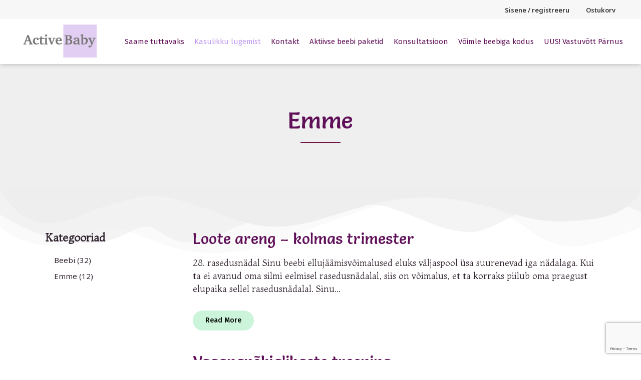

--- FILE ---
content_type: text/html; charset=UTF-8
request_url: https://activebaby.ee/category/emme/page/2/
body_size: 17823
content:
<!DOCTYPE html>
<html lang="et">
<head>
	<meta charset="UTF-8" />
	
				<meta name="viewport" content="width=device-width,initial-scale=1,user-scalable=no">
		
            
            
	<link rel="profile" href="http://gmpg.org/xfn/11" />
	<link rel="pingback" href="https://activebaby.ee/xmlrpc.php" />

	<title>Active Baby | </title>
<meta name='robots' content='max-image-preview:large' />
<link rel='dns-prefetch' href='//fonts.googleapis.com' />
<link rel='dns-prefetch' href='//www.googletagmanager.com' />
<link rel="alternate" type="application/rss+xml" title="Active Baby &raquo; RSS" href="https://activebaby.ee/feed/" />
<link rel="alternate" type="application/rss+xml" title="Active Baby &raquo; Kommentaaride RSS" href="https://activebaby.ee/comments/feed/" />
<link rel="alternate" type="application/rss+xml" title="Active Baby &raquo; Emme Rubriigi RSS" href="https://activebaby.ee/category/emme/feed/" />
<style id='wp-img-auto-sizes-contain-inline-css' type='text/css'>
img:is([sizes=auto i],[sizes^="auto," i]){contain-intrinsic-size:3000px 1500px}
/*# sourceURL=wp-img-auto-sizes-contain-inline-css */
</style>
<link rel='stylesheet' id='makecommerceblocks-css' href='https://activebaby.ee/wp-content/plugins/makecommerce/payment/gateway/woocommerce/blocks/css/makecommerceblocks.css?ver=6.9' type='text/css' media='all' />
<style id='wp-emoji-styles-inline-css' type='text/css'>

	img.wp-smiley, img.emoji {
		display: inline !important;
		border: none !important;
		box-shadow: none !important;
		height: 1em !important;
		width: 1em !important;
		margin: 0 0.07em !important;
		vertical-align: -0.1em !important;
		background: none !important;
		padding: 0 !important;
	}
/*# sourceURL=wp-emoji-styles-inline-css */
</style>
<link rel='stylesheet' id='wp-block-library-css' href='https://activebaby.ee/wp-includes/css/dist/block-library/style.min.css?ver=6.9' type='text/css' media='all' />
<style id='classic-theme-styles-inline-css' type='text/css'>
/*! This file is auto-generated */
.wp-block-button__link{color:#fff;background-color:#32373c;border-radius:9999px;box-shadow:none;text-decoration:none;padding:calc(.667em + 2px) calc(1.333em + 2px);font-size:1.125em}.wp-block-file__button{background:#32373c;color:#fff;text-decoration:none}
/*# sourceURL=/wp-includes/css/classic-themes.min.css */
</style>
<style id='global-styles-inline-css' type='text/css'>
:root{--wp--preset--aspect-ratio--square: 1;--wp--preset--aspect-ratio--4-3: 4/3;--wp--preset--aspect-ratio--3-4: 3/4;--wp--preset--aspect-ratio--3-2: 3/2;--wp--preset--aspect-ratio--2-3: 2/3;--wp--preset--aspect-ratio--16-9: 16/9;--wp--preset--aspect-ratio--9-16: 9/16;--wp--preset--color--black: #000000;--wp--preset--color--cyan-bluish-gray: #abb8c3;--wp--preset--color--white: #ffffff;--wp--preset--color--pale-pink: #f78da7;--wp--preset--color--vivid-red: #cf2e2e;--wp--preset--color--luminous-vivid-orange: #ff6900;--wp--preset--color--luminous-vivid-amber: #fcb900;--wp--preset--color--light-green-cyan: #7bdcb5;--wp--preset--color--vivid-green-cyan: #00d084;--wp--preset--color--pale-cyan-blue: #8ed1fc;--wp--preset--color--vivid-cyan-blue: #0693e3;--wp--preset--color--vivid-purple: #9b51e0;--wp--preset--gradient--vivid-cyan-blue-to-vivid-purple: linear-gradient(135deg,rgb(6,147,227) 0%,rgb(155,81,224) 100%);--wp--preset--gradient--light-green-cyan-to-vivid-green-cyan: linear-gradient(135deg,rgb(122,220,180) 0%,rgb(0,208,130) 100%);--wp--preset--gradient--luminous-vivid-amber-to-luminous-vivid-orange: linear-gradient(135deg,rgb(252,185,0) 0%,rgb(255,105,0) 100%);--wp--preset--gradient--luminous-vivid-orange-to-vivid-red: linear-gradient(135deg,rgb(255,105,0) 0%,rgb(207,46,46) 100%);--wp--preset--gradient--very-light-gray-to-cyan-bluish-gray: linear-gradient(135deg,rgb(238,238,238) 0%,rgb(169,184,195) 100%);--wp--preset--gradient--cool-to-warm-spectrum: linear-gradient(135deg,rgb(74,234,220) 0%,rgb(151,120,209) 20%,rgb(207,42,186) 40%,rgb(238,44,130) 60%,rgb(251,105,98) 80%,rgb(254,248,76) 100%);--wp--preset--gradient--blush-light-purple: linear-gradient(135deg,rgb(255,206,236) 0%,rgb(152,150,240) 100%);--wp--preset--gradient--blush-bordeaux: linear-gradient(135deg,rgb(254,205,165) 0%,rgb(254,45,45) 50%,rgb(107,0,62) 100%);--wp--preset--gradient--luminous-dusk: linear-gradient(135deg,rgb(255,203,112) 0%,rgb(199,81,192) 50%,rgb(65,88,208) 100%);--wp--preset--gradient--pale-ocean: linear-gradient(135deg,rgb(255,245,203) 0%,rgb(182,227,212) 50%,rgb(51,167,181) 100%);--wp--preset--gradient--electric-grass: linear-gradient(135deg,rgb(202,248,128) 0%,rgb(113,206,126) 100%);--wp--preset--gradient--midnight: linear-gradient(135deg,rgb(2,3,129) 0%,rgb(40,116,252) 100%);--wp--preset--font-size--small: 13px;--wp--preset--font-size--medium: 20px;--wp--preset--font-size--large: 36px;--wp--preset--font-size--x-large: 42px;--wp--preset--spacing--20: 0.44rem;--wp--preset--spacing--30: 0.67rem;--wp--preset--spacing--40: 1rem;--wp--preset--spacing--50: 1.5rem;--wp--preset--spacing--60: 2.25rem;--wp--preset--spacing--70: 3.38rem;--wp--preset--spacing--80: 5.06rem;--wp--preset--shadow--natural: 6px 6px 9px rgba(0, 0, 0, 0.2);--wp--preset--shadow--deep: 12px 12px 50px rgba(0, 0, 0, 0.4);--wp--preset--shadow--sharp: 6px 6px 0px rgba(0, 0, 0, 0.2);--wp--preset--shadow--outlined: 6px 6px 0px -3px rgb(255, 255, 255), 6px 6px rgb(0, 0, 0);--wp--preset--shadow--crisp: 6px 6px 0px rgb(0, 0, 0);}:where(.is-layout-flex){gap: 0.5em;}:where(.is-layout-grid){gap: 0.5em;}body .is-layout-flex{display: flex;}.is-layout-flex{flex-wrap: wrap;align-items: center;}.is-layout-flex > :is(*, div){margin: 0;}body .is-layout-grid{display: grid;}.is-layout-grid > :is(*, div){margin: 0;}:where(.wp-block-columns.is-layout-flex){gap: 2em;}:where(.wp-block-columns.is-layout-grid){gap: 2em;}:where(.wp-block-post-template.is-layout-flex){gap: 1.25em;}:where(.wp-block-post-template.is-layout-grid){gap: 1.25em;}.has-black-color{color: var(--wp--preset--color--black) !important;}.has-cyan-bluish-gray-color{color: var(--wp--preset--color--cyan-bluish-gray) !important;}.has-white-color{color: var(--wp--preset--color--white) !important;}.has-pale-pink-color{color: var(--wp--preset--color--pale-pink) !important;}.has-vivid-red-color{color: var(--wp--preset--color--vivid-red) !important;}.has-luminous-vivid-orange-color{color: var(--wp--preset--color--luminous-vivid-orange) !important;}.has-luminous-vivid-amber-color{color: var(--wp--preset--color--luminous-vivid-amber) !important;}.has-light-green-cyan-color{color: var(--wp--preset--color--light-green-cyan) !important;}.has-vivid-green-cyan-color{color: var(--wp--preset--color--vivid-green-cyan) !important;}.has-pale-cyan-blue-color{color: var(--wp--preset--color--pale-cyan-blue) !important;}.has-vivid-cyan-blue-color{color: var(--wp--preset--color--vivid-cyan-blue) !important;}.has-vivid-purple-color{color: var(--wp--preset--color--vivid-purple) !important;}.has-black-background-color{background-color: var(--wp--preset--color--black) !important;}.has-cyan-bluish-gray-background-color{background-color: var(--wp--preset--color--cyan-bluish-gray) !important;}.has-white-background-color{background-color: var(--wp--preset--color--white) !important;}.has-pale-pink-background-color{background-color: var(--wp--preset--color--pale-pink) !important;}.has-vivid-red-background-color{background-color: var(--wp--preset--color--vivid-red) !important;}.has-luminous-vivid-orange-background-color{background-color: var(--wp--preset--color--luminous-vivid-orange) !important;}.has-luminous-vivid-amber-background-color{background-color: var(--wp--preset--color--luminous-vivid-amber) !important;}.has-light-green-cyan-background-color{background-color: var(--wp--preset--color--light-green-cyan) !important;}.has-vivid-green-cyan-background-color{background-color: var(--wp--preset--color--vivid-green-cyan) !important;}.has-pale-cyan-blue-background-color{background-color: var(--wp--preset--color--pale-cyan-blue) !important;}.has-vivid-cyan-blue-background-color{background-color: var(--wp--preset--color--vivid-cyan-blue) !important;}.has-vivid-purple-background-color{background-color: var(--wp--preset--color--vivid-purple) !important;}.has-black-border-color{border-color: var(--wp--preset--color--black) !important;}.has-cyan-bluish-gray-border-color{border-color: var(--wp--preset--color--cyan-bluish-gray) !important;}.has-white-border-color{border-color: var(--wp--preset--color--white) !important;}.has-pale-pink-border-color{border-color: var(--wp--preset--color--pale-pink) !important;}.has-vivid-red-border-color{border-color: var(--wp--preset--color--vivid-red) !important;}.has-luminous-vivid-orange-border-color{border-color: var(--wp--preset--color--luminous-vivid-orange) !important;}.has-luminous-vivid-amber-border-color{border-color: var(--wp--preset--color--luminous-vivid-amber) !important;}.has-light-green-cyan-border-color{border-color: var(--wp--preset--color--light-green-cyan) !important;}.has-vivid-green-cyan-border-color{border-color: var(--wp--preset--color--vivid-green-cyan) !important;}.has-pale-cyan-blue-border-color{border-color: var(--wp--preset--color--pale-cyan-blue) !important;}.has-vivid-cyan-blue-border-color{border-color: var(--wp--preset--color--vivid-cyan-blue) !important;}.has-vivid-purple-border-color{border-color: var(--wp--preset--color--vivid-purple) !important;}.has-vivid-cyan-blue-to-vivid-purple-gradient-background{background: var(--wp--preset--gradient--vivid-cyan-blue-to-vivid-purple) !important;}.has-light-green-cyan-to-vivid-green-cyan-gradient-background{background: var(--wp--preset--gradient--light-green-cyan-to-vivid-green-cyan) !important;}.has-luminous-vivid-amber-to-luminous-vivid-orange-gradient-background{background: var(--wp--preset--gradient--luminous-vivid-amber-to-luminous-vivid-orange) !important;}.has-luminous-vivid-orange-to-vivid-red-gradient-background{background: var(--wp--preset--gradient--luminous-vivid-orange-to-vivid-red) !important;}.has-very-light-gray-to-cyan-bluish-gray-gradient-background{background: var(--wp--preset--gradient--very-light-gray-to-cyan-bluish-gray) !important;}.has-cool-to-warm-spectrum-gradient-background{background: var(--wp--preset--gradient--cool-to-warm-spectrum) !important;}.has-blush-light-purple-gradient-background{background: var(--wp--preset--gradient--blush-light-purple) !important;}.has-blush-bordeaux-gradient-background{background: var(--wp--preset--gradient--blush-bordeaux) !important;}.has-luminous-dusk-gradient-background{background: var(--wp--preset--gradient--luminous-dusk) !important;}.has-pale-ocean-gradient-background{background: var(--wp--preset--gradient--pale-ocean) !important;}.has-electric-grass-gradient-background{background: var(--wp--preset--gradient--electric-grass) !important;}.has-midnight-gradient-background{background: var(--wp--preset--gradient--midnight) !important;}.has-small-font-size{font-size: var(--wp--preset--font-size--small) !important;}.has-medium-font-size{font-size: var(--wp--preset--font-size--medium) !important;}.has-large-font-size{font-size: var(--wp--preset--font-size--large) !important;}.has-x-large-font-size{font-size: var(--wp--preset--font-size--x-large) !important;}
:where(.wp-block-post-template.is-layout-flex){gap: 1.25em;}:where(.wp-block-post-template.is-layout-grid){gap: 1.25em;}
:where(.wp-block-term-template.is-layout-flex){gap: 1.25em;}:where(.wp-block-term-template.is-layout-grid){gap: 1.25em;}
:where(.wp-block-columns.is-layout-flex){gap: 2em;}:where(.wp-block-columns.is-layout-grid){gap: 2em;}
:root :where(.wp-block-pullquote){font-size: 1.5em;line-height: 1.6;}
/*# sourceURL=global-styles-inline-css */
</style>
<link rel='stylesheet' id='contact-form-7-css' href='https://activebaby.ee/wp-content/plugins/contact-form-7/includes/css/styles.css?ver=6.1.4' type='text/css' media='all' />
<style id='woocommerce-inline-inline-css' type='text/css'>
.woocommerce form .form-row .required { visibility: visible; }
/*# sourceURL=woocommerce-inline-inline-css */
</style>
<link rel='stylesheet' id='mediaelement-css' href='https://activebaby.ee/wp-includes/js/mediaelement/mediaelementplayer-legacy.min.css?ver=4.2.17' type='text/css' media='all' />
<link rel='stylesheet' id='wp-mediaelement-css' href='https://activebaby.ee/wp-includes/js/mediaelement/wp-mediaelement.min.css?ver=6.9' type='text/css' media='all' />
<link rel='stylesheet' id='bridge-default-style-css' href='https://activebaby.ee/wp-content/themes/bridge/style.css?ver=6.9' type='text/css' media='all' />
<link rel='stylesheet' id='bridge-qode-font_awesome-css' href='https://activebaby.ee/wp-content/themes/bridge/css/font-awesome/css/font-awesome.min.css?ver=6.9' type='text/css' media='all' />
<link rel='stylesheet' id='bridge-qode-font_elegant-css' href='https://activebaby.ee/wp-content/themes/bridge/css/elegant-icons/style.min.css?ver=6.9' type='text/css' media='all' />
<link rel='stylesheet' id='bridge-qode-linea_icons-css' href='https://activebaby.ee/wp-content/themes/bridge/css/linea-icons/style.css?ver=6.9' type='text/css' media='all' />
<link rel='stylesheet' id='bridge-qode-dripicons-css' href='https://activebaby.ee/wp-content/themes/bridge/css/dripicons/dripicons.css?ver=6.9' type='text/css' media='all' />
<link rel='stylesheet' id='bridge-qode-kiko-css' href='https://activebaby.ee/wp-content/themes/bridge/css/kiko/kiko-all.css?ver=6.9' type='text/css' media='all' />
<link rel='stylesheet' id='bridge-qode-font_awesome_5-css' href='https://activebaby.ee/wp-content/themes/bridge/css/font-awesome-5/css/font-awesome-5.min.css?ver=6.9' type='text/css' media='all' />
<link rel='stylesheet' id='bridge-stylesheet-css' href='https://activebaby.ee/wp-content/themes/bridge/css/stylesheet.min.css?ver=6.9' type='text/css' media='all' />
<style id='bridge-stylesheet-inline-css' type='text/css'>
   .archive.disabled_footer_top .footer_top_holder, .archive.disabled_footer_bottom .footer_bottom_holder { display: none;}


/*# sourceURL=bridge-stylesheet-inline-css */
</style>
<link rel='stylesheet' id='bridge-woocommerce-css' href='https://activebaby.ee/wp-content/themes/bridge/css/woocommerce.min.css?ver=6.9' type='text/css' media='all' />
<link rel='stylesheet' id='bridge-woocommerce-responsive-css' href='https://activebaby.ee/wp-content/themes/bridge/css/woocommerce_responsive.min.css?ver=6.9' type='text/css' media='all' />
<link rel='stylesheet' id='bridge-print-css' href='https://activebaby.ee/wp-content/themes/bridge/css/print.css?ver=6.9' type='text/css' media='all' />
<link rel='stylesheet' id='bridge-style-dynamic-css' href='https://activebaby.ee/wp-content/themes/bridge/css/style_dynamic_callback.php?ver=6.9' type='text/css' media='all' />
<link rel='stylesheet' id='bridge-responsive-css' href='https://activebaby.ee/wp-content/themes/bridge/css/responsive.min.css?ver=6.9' type='text/css' media='all' />
<link rel='stylesheet' id='bridge-style-dynamic-responsive-css' href='https://activebaby.ee/wp-content/themes/bridge/css/style_dynamic_responsive_callback.php?ver=6.9' type='text/css' media='all' />
<style id='bridge-style-dynamic-responsive-inline-css' type='text/css'>
.elementor-6 .elementor-element.elementor-element-3791d8d .elementor-icon-list-icon i {
    font-size: 7px ! important;
    color: #c4ed16;
}
.elementor-191 .elementor-element.elementor-element-27e3651f .elementor-icon-list-icon i {
    font-size: 7px ! important;
    color: #c4ed16;
}
i{
    vertical-align: middle;
   padding-bottom: 4px;
}
.elementor-widget .elementor-icon-list-icon+.elementor-icon-list-text {
    padding-left: 10px! important;
    padding-bottom: 13px;
}
.q_circles_holder.four_columns .q_circle_inner {
    width: 225px;
    height: 225px;
}
.q_circles_holder .q_circle_inner2:hover {
    background-color: transparent !important;
    border-color: transparent !important;
}
.q_circles_holder.four_columns:before {
    top: 113px;
}
.q_circles_holder:before {
    border-top: 1px dashed;
}
.q_circles_holder .q_circle_text_holder .q_circle_text {
    margin: 5px 16% 0;
}
.q_circles_holder .q_circle_text_holder {
    margin: 25px 0 0;
}
textarea#comment {
    background-color: #fff5f5;
    border-radius: 18px;
    font-size: 14px;
    padding: 25px;
}

h2.entry_title {
    font-size: 45px;
}
.two_columns_75_25>.column1>.column_inner {
    padding: 0 20px 100px 0;
}
.latest_post_two_text {
    text-align: center;
}
.latest_post_two_holder .latest_post_two_text .separator.small {
    margin: 6px 0 0px;
    width: 0px;
}
.latest_post_two_holder .latest_post_two_text {
    padding: 27px 33px 20px;
}
.latest_post_two_holder .latest_post_two_info {
    border-top: 0px solid #eaeaea;
    padding: 0px 33px 30px;
}
.testimonials .testimonial_text_inner p.testimonial_author {
    margin-top: 35px;
}
.testimonials_holder .flex-direction-nav li {
    margin-top: 60px;
}
input.wpcf7-form-control.wpcf7-submit {
    margin-top: 41px;
}
.latest_post_two_holder .latest_post_two_info_inner .post_info_author{
display: none;
}

.latest_post_two_holder .latest_post_two_info_inner .post_info_date{
width: 100%;
text-align: center;
}
.post_info_date.entry_date.updated {
    font-size: 16px;
    font-weight: 700;
    color: #333333;
}
.testimonials_c_holder .testimonial_content_inner {
    background: transparent;
    padding: 0px 0px;
}
.testimonial_text_inner p {
    line-height: 32px;
}
.testimonials_c_holder .testimonial_content_inner .testimonial_author {
    font-weight: 700;
    color: #333333;
}
.footer_top .q_social_icon_holder:hover span.simple_social{
color: #ff6554 !important;
}
.header_bottom.clearfix {
    padding: 0 2%;
}
header .header_inner_left {
    left: 3%;
}
.header_bottom{
    padding: 0;
}
@media only screen and (max-width: 1000px){
    .header_bottom{
        padding: 0 10%;
    }
}
@media only screen and (min-width: 1001px){
.header_inner_right {
    padding-right: 0%;
}
}
@media only screen and (max-width: 1000px){
.header_bottom_right_widget_holder{
    padding-right: 0;
}
}
.testimonials_c_holder .flex-control-nav li{
margin: 0 10px;
}

.testimonials_c_holder .flex-control-nav li a, .testimonials_c_holder .flex-control-nav li a.flex-active, .testimonials_c_holder .flex-control-nav li a:hover{
transform: rotate(45deg);
border-width: 2px;
}

.testimonial_text_inner p{
line-height: 38px;
}
.testimonials_c_holder .testimonial_content_inner .testimonial_author {
    margin-top: 26px;
}
.latest_post_two_holder>ul>li {
    margin: 0 0 50px;
}
.elementor-widget .elementor-icon-list-icon i {
    color: #c4ed16;
}
.page_not_found p {
    margin: 15px 16% 35px;
}
.qode_google_map{
border-radius: 50%;
overflow: hidden;
}
nav.mobile_menu>ul{
width: 100%;
padding: 0 0 20px;
}

nav.mobile_menu ul li, nav.mobile_menu ul li ul li{
border: none;
}
.header_top.clearfix {
    line-height: 30px;
    height: 30px;
}
.blog_holder article .post_text .post_text_inner {
    padding: 40px 23px 35px;
}
#respond input[type=text], #respond input[type=email], #respond textarea, .contact_form input[type=text], .contact_form textarea {
    background-color: #fff5f5;
    border-radius: 36px;
}
@media only screen and (max-width: 768px){
a.qbutton.default {
    padding: 0 47px;
}
}

#respond input[type=text], #respond input[type=email], #respond textarea, .contact_form input[type=text], .contact_form textarea{
font-size: 14px;
}
#respond input[type=text], #respond input[type=email], #respond textarea, .contact_form input[type=text], .contact_form textarea{
font-family: 'Noto Sans', sans-serif;
}

@media only screen and (min-width: 1025px) and (max-width: 1280px){
    .qode-advanced-image-gallery .qode-aig-grid.qode-aig-five-columns .qode-aig-image{
        width: 20%;
        clear: none !important;
    }
}

#respond input[type=text], #respond input[type=email]{
    padding: 15px 25px;
}
/*# sourceURL=bridge-style-dynamic-responsive-inline-css */
</style>
<link rel='stylesheet' id='bridge-style-handle-google-fonts-css' href='https://fonts.googleapis.com/css?family=Raleway%3A100%2C200%2C300%2C400%2C500%2C600%2C700%2C800%2C900%2C100italic%2C300italic%2C400italic%2C700italic%7CSalsa%3A100%2C200%2C300%2C400%2C500%2C600%2C700%2C800%2C900%2C100italic%2C300italic%2C400italic%2C700italic%7CMontaga%3A100%2C200%2C300%2C400%2C500%2C600%2C700%2C800%2C900%2C100italic%2C300italic%2C400italic%2C700italic%7CFira+Sans%3A100%2C200%2C300%2C400%2C500%2C600%2C700%2C800%2C900%2C100italic%2C300italic%2C400italic%2C700italic%7CNoto+Sans%3A100%2C200%2C300%2C400%2C500%2C600%2C700%2C800%2C900%2C100italic%2C300italic%2C400italic%2C700italic&#038;subset=latin%2Clatin-ext&#038;ver=1.0.0' type='text/css' media='all' />
<link rel='stylesheet' id='bridge-core-dashboard-style-css' href='https://activebaby.ee/wp-content/plugins/bridge-core/modules/core-dashboard/assets/css/core-dashboard.min.css?ver=6.9' type='text/css' media='all' />
<link rel='stylesheet' id='bridge-childstyle-css' href='https://activebaby.ee/wp-content/themes/bridge-child/style.css?ver=6.9' type='text/css' media='all' />
<link rel='stylesheet' id='ekit-widget-styles-css' href='https://activebaby.ee/wp-content/plugins/elementskit-lite/widgets/init/assets/css/widget-styles.css?ver=3.7.8' type='text/css' media='all' />
<link rel='stylesheet' id='ekit-responsive-css' href='https://activebaby.ee/wp-content/plugins/elementskit-lite/widgets/init/assets/css/responsive.css?ver=3.7.8' type='text/css' media='all' />
<script type="text/javascript" src="https://activebaby.ee/wp-includes/js/jquery/jquery.min.js?ver=3.7.1" id="jquery-core-js"></script>
<script type="text/javascript" src="https://activebaby.ee/wp-includes/js/jquery/jquery-migrate.min.js?ver=3.4.1" id="jquery-migrate-js"></script>
<script type="text/javascript" id="MC_PARCELMACHINE_SEARCHABLE_JS-js-before">
/* <![CDATA[ */
const MC_PARCELMACHINE_SEARCHABLE_JS = [{"placeholder":"-- vali pakiautomaat --"}]
//# sourceURL=MC_PARCELMACHINE_SEARCHABLE_JS-js-before
/* ]]> */
</script>
<script type="text/javascript" src="https://activebaby.ee/wp-content/plugins/makecommerce/shipping/js/parcelmachine_searchable.js?ver=1757275390" id="MC_PARCELMACHINE_SEARCHABLE_JS-js"></script>
<script type="text/javascript" src="https://activebaby.ee/wp-content/plugins/makecommerce/shipping/js/parcelmachine.js?ver=1757275390" id="MC_PARCELMACHINE_JS-js"></script>
<script type="text/javascript" src="https://activebaby.ee/wp-content/plugins/woocommerce/assets/js/jquery-blockui/jquery.blockUI.min.js?ver=2.7.0-wc.10.4.3" id="wc-jquery-blockui-js" defer="defer" data-wp-strategy="defer"></script>
<script type="text/javascript" id="wc-add-to-cart-js-extra">
/* <![CDATA[ */
var wc_add_to_cart_params = {"ajax_url":"/wp-admin/admin-ajax.php","wc_ajax_url":"/?wc-ajax=%%endpoint%%","i18n_view_cart":"Vaata ostukorvi","cart_url":"https://activebaby.ee/ostukorv/","is_cart":"","cart_redirect_after_add":"no"};
//# sourceURL=wc-add-to-cart-js-extra
/* ]]> */
</script>
<script type="text/javascript" src="https://activebaby.ee/wp-content/plugins/woocommerce/assets/js/frontend/add-to-cart.min.js?ver=10.4.3" id="wc-add-to-cart-js" defer="defer" data-wp-strategy="defer"></script>
<script type="text/javascript" src="https://activebaby.ee/wp-content/plugins/woocommerce/assets/js/js-cookie/js.cookie.min.js?ver=2.1.4-wc.10.4.3" id="wc-js-cookie-js" defer="defer" data-wp-strategy="defer"></script>
<script type="text/javascript" id="woocommerce-js-extra">
/* <![CDATA[ */
var woocommerce_params = {"ajax_url":"/wp-admin/admin-ajax.php","wc_ajax_url":"/?wc-ajax=%%endpoint%%","i18n_password_show":"Show password","i18n_password_hide":"Hide password"};
//# sourceURL=woocommerce-js-extra
/* ]]> */
</script>
<script type="text/javascript" src="https://activebaby.ee/wp-content/plugins/woocommerce/assets/js/frontend/woocommerce.min.js?ver=10.4.3" id="woocommerce-js" defer="defer" data-wp-strategy="defer"></script>
<script type="text/javascript" src="https://activebaby.ee/wp-content/plugins/woocommerce/assets/js/select2/select2.full.min.js?ver=4.0.3-wc.10.4.3" id="wc-select2-js" defer="defer" data-wp-strategy="defer"></script>
<script type="text/javascript" id="MC_BLOCKS_SWITCHER-js-before">
/* <![CDATA[ */
const MC_BLOCKS_SWITCHER = {"country":"EE"}
//# sourceURL=MC_BLOCKS_SWITCHER-js-before
/* ]]> */
</script>
<script type="text/javascript" src="https://activebaby.ee/wp-content/plugins/makecommerce/payment/gateway/woocommerce/blocks/js/mc_blocks_payment_switcher.js?ver=1757275390" id="MC_BLOCKS_SWITCHER-js"></script>
<link rel="https://api.w.org/" href="https://activebaby.ee/wp-json/" /><link rel="alternate" title="JSON" type="application/json" href="https://activebaby.ee/wp-json/wp/v2/categories/91" /><link rel="EditURI" type="application/rsd+xml" title="RSD" href="https://activebaby.ee/xmlrpc.php?rsd" />
<meta name="generator" content="WordPress 6.9" />
<meta name="generator" content="WooCommerce 10.4.3" />
<meta name="generator" content="Site Kit by Google 1.168.0" />	<noscript><style>.woocommerce-product-gallery{ opacity: 1 !important; }</style></noscript>
	<meta name="generator" content="Elementor 3.34.1; features: additional_custom_breakpoints; settings: css_print_method-external, google_font-enabled, font_display-auto">
<style type="text/css">.recentcomments a{display:inline !important;padding:0 !important;margin:0 !important;}</style>			<style>
				.e-con.e-parent:nth-of-type(n+4):not(.e-lazyloaded):not(.e-no-lazyload),
				.e-con.e-parent:nth-of-type(n+4):not(.e-lazyloaded):not(.e-no-lazyload) * {
					background-image: none !important;
				}
				@media screen and (max-height: 1024px) {
					.e-con.e-parent:nth-of-type(n+3):not(.e-lazyloaded):not(.e-no-lazyload),
					.e-con.e-parent:nth-of-type(n+3):not(.e-lazyloaded):not(.e-no-lazyload) * {
						background-image: none !important;
					}
				}
				@media screen and (max-height: 640px) {
					.e-con.e-parent:nth-of-type(n+2):not(.e-lazyloaded):not(.e-no-lazyload),
					.e-con.e-parent:nth-of-type(n+2):not(.e-lazyloaded):not(.e-no-lazyload) * {
						background-image: none !important;
					}
				}
			</style>
			<meta name="generator" content="Powered by Slider Revolution 6.7.32 - responsive, Mobile-Friendly Slider Plugin for WordPress with comfortable drag and drop interface." />
<link rel="icon" href="https://activebaby.ee/wp-content/uploads/2021/03/cropped-activebaby_favicon-copy-32x32.jpg" sizes="32x32" />
<link rel="icon" href="https://activebaby.ee/wp-content/uploads/2021/03/cropped-activebaby_favicon-copy-192x192.jpg" sizes="192x192" />
<link rel="apple-touch-icon" href="https://activebaby.ee/wp-content/uploads/2021/03/cropped-activebaby_favicon-copy-180x180.jpg" />
<meta name="msapplication-TileImage" content="https://activebaby.ee/wp-content/uploads/2021/03/cropped-activebaby_favicon-copy-270x270.jpg" />
<script>function setREVStartSize(e){
			//window.requestAnimationFrame(function() {
				window.RSIW = window.RSIW===undefined ? window.innerWidth : window.RSIW;
				window.RSIH = window.RSIH===undefined ? window.innerHeight : window.RSIH;
				try {
					var pw = document.getElementById(e.c).parentNode.offsetWidth,
						newh;
					pw = pw===0 || isNaN(pw) || (e.l=="fullwidth" || e.layout=="fullwidth") ? window.RSIW : pw;
					e.tabw = e.tabw===undefined ? 0 : parseInt(e.tabw);
					e.thumbw = e.thumbw===undefined ? 0 : parseInt(e.thumbw);
					e.tabh = e.tabh===undefined ? 0 : parseInt(e.tabh);
					e.thumbh = e.thumbh===undefined ? 0 : parseInt(e.thumbh);
					e.tabhide = e.tabhide===undefined ? 0 : parseInt(e.tabhide);
					e.thumbhide = e.thumbhide===undefined ? 0 : parseInt(e.thumbhide);
					e.mh = e.mh===undefined || e.mh=="" || e.mh==="auto" ? 0 : parseInt(e.mh,0);
					if(e.layout==="fullscreen" || e.l==="fullscreen")
						newh = Math.max(e.mh,window.RSIH);
					else{
						e.gw = Array.isArray(e.gw) ? e.gw : [e.gw];
						for (var i in e.rl) if (e.gw[i]===undefined || e.gw[i]===0) e.gw[i] = e.gw[i-1];
						e.gh = e.el===undefined || e.el==="" || (Array.isArray(e.el) && e.el.length==0)? e.gh : e.el;
						e.gh = Array.isArray(e.gh) ? e.gh : [e.gh];
						for (var i in e.rl) if (e.gh[i]===undefined || e.gh[i]===0) e.gh[i] = e.gh[i-1];
											
						var nl = new Array(e.rl.length),
							ix = 0,
							sl;
						e.tabw = e.tabhide>=pw ? 0 : e.tabw;
						e.thumbw = e.thumbhide>=pw ? 0 : e.thumbw;
						e.tabh = e.tabhide>=pw ? 0 : e.tabh;
						e.thumbh = e.thumbhide>=pw ? 0 : e.thumbh;
						for (var i in e.rl) nl[i] = e.rl[i]<window.RSIW ? 0 : e.rl[i];
						sl = nl[0];
						for (var i in nl) if (sl>nl[i] && nl[i]>0) { sl = nl[i]; ix=i;}
						var m = pw>(e.gw[ix]+e.tabw+e.thumbw) ? 1 : (pw-(e.tabw+e.thumbw)) / (e.gw[ix]);
						newh =  (e.gh[ix] * m) + (e.tabh + e.thumbh);
					}
					var el = document.getElementById(e.c);
					if (el!==null && el) el.style.height = newh+"px";
					el = document.getElementById(e.c+"_wrapper");
					if (el!==null && el) {
						el.style.height = newh+"px";
						el.style.display = "block";
					}
				} catch(e){
					console.log("Failure at Presize of Slider:" + e)
				}
			//});
		  };</script>
		<style type="text/css" id="wp-custom-css">
			.scroll_header_top_area.dark.fixed {
	background-color: #FFFFFF;
}

.blog_holder article {
	margin-bottom: 0;
}

.blog_holder article .post_text .post_text_inner {
padding: 30px 0px 23px;
}

nav.main_menu > ul > li > a:before {
	background-color: #c6fbf3;
}

.wpcf7 input[type='text'], .wpcf7 input[type='email'],
.wpcf7 input[type='tel'] {
	border-bottom: 1px solid #dadada !important;
	padding: 6px !important;
	margin-bottom: 40px !important;
}

textarea {
	background-color: #f7f7f7 !important;
}

.woocommerce-page input[type=text]:not(.qode_search_field) {
	background: transparent;
}

.header_top {
	padding-top: 5px;
	padding-bottom: 3px;
}

header {
	box-shadow: 0px 0px 10px 0px rgb(0 0 0 / 26%);
}

.top-menu-link {
	margin-left: 30px;
}

.qode-pl-holder .qode-pli .qode-pli-excerpt {
    line-height: 1.4em;
    font-size: 16px;
    padding-top: 30px;
}

.qode-pl-holder .qode-pli-inner .qode-pli-image img {
  border-radius: 10px;
}

.qode-pl-holder.qode-standard-layout.qode-four-columns .qode-pli {
  -webkit-box-shadow: 0px 0px 15px 5px rgba(0,0,0,0.21); 
  box-shadow: 0px 0px 15px 5px rgba(0,0,0,0.03);
	border-radius: 10px;
	padding-top: 20px;
	padding-left: 20px;
	padding-right: 20px;
}

.wpcf7 input[type=text], .wpcf7 input[type=email], .wpcf7 textarea {
	background-color: rgba(255,255,255,0.9) !important;
	padding: 15px !important;
	color: #000000;
	margin-top: 2px;
	margin-bottom: 2px !important;
}

.woocommerce-billing-fields input {
	border-bottom: 1px solid #eaeaea !important;
	padding: 8px !important;
}

.wpcf7 textarea {
	height: 150px;
}

.wpcf7 input[type=submit] {
	margin-top: 10px;
}

.post_title h2.entry_title a {
	font-size: 25px !important;
	text-align: left !important;
}

.post_title h2.entry_title {
	text-align: left;
}

.post_title .separator.small.center {
	margin: 0 !important;
}

.post_title h2 {
	line-height: 0;
	margin-top: 0 !important;
	padding:0;
}

.post_title .category {
	display: none !important;
}

.blog_compound article .post_text {
margin-top: 0px;
}

.blog_compound article .post_meta .three_columns>.column2 {
	text-align: left;
}

.three_columns>.column2>.column_inner {
	padding-left: 0;
}

.qbutton.small {
	padding: 5px 25px;
	font-size: 14px;
}

.blog_compound article {
    border-bottom: 1px solid #e5e5e5;
    margin-bottom: 0px;
    padding-bottom: 30px;
}

.archive.category .date, .archive.category .post_info, .single .date, .single .post_info {
	display: none !important;
}

.single h2.entry_title {
	margin-bottom: 50px;
}

.archive.category .post_excerpt {
	margin-top: 25px;
}

aside .widget h5 {
	font-size: 22px;
	font-weight: 600;
}

.page-template-blog-compound .container_inner.default_template_holder, .category .container_inner.default_template_holder, .single .container_inner.default_template_holder  { 
	padding-top: 60px !important;
}

.blog_holder article .post_image img { 
	display: none;
}

.two_columns_25_75>.column1 {
padding-top: 22px;
}

.two_columns_25_75>.column1 {
font-size: 15px;
line-height: 18px;
}

.two_columns_25_75>.column1 a {
	margin-left: 18px;
}

.title_subtitle_holder_inner .separator {
	height: 4px;
	border-radius: 10px;
}

.post_title .separator {
	display: none;
}

.woocommerce-page .container_inner.page_container_inner {
	padding-top: 100px !important;
	padding-bottom: 100px !important;
}

.q_social_icon_holder {
	margin-left: 10px;
	margin-top: 10px;
}

#mc_embed_signup_scroll {
	position: relative;
}

#mc_embed_signup input[type=email] {
	width: 250px;
	border-radius: 25px;
	padding: 12px 20px !important;
	border: 0;
	font-family: 'Fira Sans';
	margin-bottom: 41px;
}

#mc_embed_signup input[type=submit] {
		position: absolute;
    bottom: 43px;
    left: 212px;
    padding: 10px 20px;
    border: 0;
    border-radius: 30px;
    background-color: #CBF4DA;
    font-weight: 600;
    font-family: 'Fira Sans';
    line-height: normal;
    height: auto;
    font-size: 14px;
    text-align: center;
}

.q_accordion_holder.boxed div.accordion_content {
	display: block !important;
}

h6.title-holder {
	display: none !important;
}

.products .image-wrapper img {
	width: 100%;
}

@media only screen and (max-width: 1000px) {
	.header_top .left, .header_top .right {
		text-align: right;
	}
	.logo_wrapper {
		left: 80px;
	}
	.title_holder .container {
		height: 150px;
	}
	.title_subtitle_holder span {
		font-size: 30px;
	}
	.separator.small.center {
		display: block;
	}
}

.mobile_menu_button {
	float: right;
}

nav.mobile_menu ul li a {
	padding-left: 20px;
}


.privacytable1 td, .privacytable2 td {
	width: 30%;
	text-align: left;
	border-bottom: 1px solid #dadada;
}

.privacytable1 tr:first-child, .privacytable2 tr:first-child {
	background-color: #dadada;
}

.privacytable1, .privacytable2 {
	margin-top: 40px;
	margin-bottom: 40px;
}

.mt-30 {
	margin-top: 30px;
}

.blog_holder article .post_text .post_text_inner {
	background-color: inherit;
}

iframe {
	width: 100%;
}

.qode-pl-holder.qode-standard-layout.qode-four-columns .qode-pli {
	background-color: #FFFFFF;
	margin-right: 15px;
}

#what-ever-you-want {
	list-style: none;
  text-transform: uppercase;
  font-weight: 600;
}

.paywall_product li {
	width: 100% !important;
}

.pdfemb-viewer {
	margin: 0 auto !important;
}

iframe {
	width: 100%;
}

#makecommerce_country_picker_methods_other {
	display: none;
}

label[for="makecommerce_country_picker_other"] {
	display: none;
}

.single_tags {
	display: none;
}

@media only screen and (max-width: 769px) {
	h2 a {
		line-height: 35px;
	}
	.post_title .separator.small.center {
		margin-top: 10px !important;
		margin-bottom: 10px !important;
	}
	.blog_compound article {
		padding-top: 20px;
	}
	.blog_holder.blog_large_image h2 a {
		line-height: 35px;
	}
}

.woocommerce-form__label.woocommerce-form__label-for-checkbox.checkbox, .woocommerce-form__label.woocommerce-form__label-for-checkbox.checkbox a {
	font-weight: 600;
	margin-top: 30px;
	margin-bottom: 30px;
	color: #533750;
}

.woocommerce-page .content .container .container_inner {
	padding-top: 0 !important;
}

.woocommerce #payment {
    margin-top: 0px;
    margin-bottom: 70px;
    display: inline-block;
    width: 48%;
    vertical-align: top;
		padding-left:10px
}

    .woocommerce form.checkout table.shop_table {
    width: 50%;
    display: inline-block;
    vertical-align: top;
		padding-right: 10px;
}

label[for='makecommerce_country_picker_ee'] {
	display: none;
}

@media only screen and (max-width: 769px) {
	.woocommerce #payment {
    margin-top: 30px;
    margin-bottom: 70px;
    display: block;
    width: 100%;
    vertical-align: top;
		padding: 0;
}

    .woocommerce form.checkout table.shop_table {
    width: 100%;
    display: block;
    vertical-align: top;
			padding: 0;
}
}
.woocommerce.columns-3 .product-categories {
	display: none;
}

.woocommerce.columns-3 .separator {
	display: none;
}

.woocommerce.columns-3 .price {
	font-size: 18px !important;
	margin-top: 15px !important;
	padding-bottom: 15px;
}

.woocommerce-Input.woocommerce-Input--text.input-text {
	border: 1px solid black;
}

.q_logo a {
	visibility: visible !important;
}		</style>
		</head>

<body class="archive paged category category-emme category-91 paged-2 category-paged-2 wp-theme-bridge wp-child-theme-bridge-child theme-bridge bridge-core-3.3.3 woocommerce-no-js qode-optimizer-1.0.4  footer_responsive_adv transparent_content qode-overridden-elementors-fonts columns-3 qode-child-theme-ver-1.0.0 qode-theme-ver-30.8.8.5 qode-theme-bridge elementor-default elementor-kit-7" itemscope itemtype="http://schema.org/WebPage">




<div class="wrapper">
	<div class="wrapper_inner">

    
		<!-- Google Analytics start -->
				<!-- Google Analytics end -->

		
	<header class=" has_top scroll_header_top_area  stick scrolled_not_transparent page_header">
	<div class="header_inner clearfix">
				<div class="header_top_bottom_holder">
				<div class="header_top clearfix" style='background-color:rgba(247, 247, 247, 0.99);' >
		
					<div class="right">
						<div class="inner">
							<a href="http://activebaby.ee/uus/minu-konto" class="top-menu-link" style="font-weight: 600;">Sisene / registreeru</a>							<a href="http://activebaby.ee/uus/ostukorv" class="top-menu-link" style="font-weight: 600;">Ostukorv</a>
						</div>
					</div>
						</div>

			<div class="header_bottom clearfix" style=' background-color:rgba(255, 255, 255, 0.99);' >
											<div class="header_inner_left">
																	<div class="mobile_menu_button">
		<span>
			<i class="qodef-icon-linea-icon icon-arrows-hamburger-2 " ></i>		</span>
	</div>
								<div class="logo_wrapper" >
	<div class="q_logo">
		<a itemprop="url" href="https://activebaby.ee/" >
             <img itemprop="image" class="normal" src="http://www.activebaby.ee/wp-content/uploads/2021/02/active-baby-logo.png" alt="Logo"> 			 <img itemprop="image" class="light" src="http://www.activebaby.ee/wp-content/uploads/2021/02/active-baby-logo.png" alt="Logo"/> 			 <img itemprop="image" class="dark" src="http://www.activebaby.ee/wp-content/uploads/2021/02/active-baby-logo.png" alt="Logo"/> 			 <img itemprop="image" class="sticky" src="http://www.activebaby.ee/wp-content/uploads/2021/02/active-baby-logo.png" alt="Logo"/> 			 <img itemprop="image" class="mobile" src="http://www.activebaby.ee/wp-content/uploads/2021/02/active-baby-logo.png" alt="Logo"/> 					</a>
	</div>
	</div>															</div>
															<div class="header_inner_right">
									<div class="side_menu_button_wrapper right">
																														<div class="side_menu_button">
																																	
										</div>
									</div>
								</div>
							
							
							<nav class="main_menu drop_down right">
								<ul id="menu-menu" class=""><li id="nav-menu-item-1890" class="menu-item menu-item-type-post_type menu-item-object-page  narrow"><a href="https://activebaby.ee/saame-tuttavaks/" class=""><i class="menu_icon blank fa"></i><span>Saame tuttavaks</span><span class="plus"></span></a></li>
<li id="nav-menu-item-1972" class="menu-item menu-item-type-post_type menu-item-object-page current-menu-ancestor current-menu-parent current_page_parent current_page_ancestor menu-item-has-children active has_sub narrow"><a href="https://activebaby.ee/kasulikku-lugemist/" class=" current "><i class="menu_icon blank fa"></i><span>Kasulikku lugemist</span><span class="plus"></span></a>
<div class="second"><div class="inner"><ul>
	<li id="nav-menu-item-2022" class="menu-item menu-item-type-taxonomy menu-item-object-category "><a href="https://activebaby.ee/category/beebi/" class=""><i class="menu_icon blank fa"></i><span>Beebi</span><span class="plus"></span></a></li>
	<li id="nav-menu-item-2023" class="menu-item menu-item-type-taxonomy menu-item-object-category current-menu-item "><a href="https://activebaby.ee/category/emme/" class=""><i class="menu_icon blank fa"></i><span>Emme</span><span class="plus"></span></a></li>
</ul></div></div>
</li>
<li id="nav-menu-item-552" class="menu-item menu-item-type-post_type menu-item-object-page  narrow"><a href="https://activebaby.ee/kontakt/" class=""><i class="menu_icon blank fa"></i><span>Kontakt</span><span class="plus"></span></a></li>
<li id="nav-menu-item-547" class="menu-item menu-item-type-post_type menu-item-object-page  narrow"><a href="https://activebaby.ee/aktiivse-beebi-paketid/" class=""><i class="menu_icon blank fa"></i><span>Aktiivse beebi paketid</span><span class="plus"></span></a></li>
<li id="nav-menu-item-2028" class="menu-item menu-item-type-custom menu-item-object-custom menu-item-has-children  has_sub narrow"><a href="#" class=""><i class="menu_icon blank fa"></i><span>Konsultatsioon</span><span class="plus"></span></a>
<div class="second"><div class="inner"><ul>
	<li id="nav-menu-item-2030" class="menu-item menu-item-type-post_type menu-item-object-page "><a href="https://activebaby.ee/e-konsultatsioon/" class=""><i class="menu_icon blank fa"></i><span>E-konsultatsioon</span><span class="plus"></span></a></li>
	<li id="nav-menu-item-2063" class="menu-item menu-item-type-post_type menu-item-object-page "><a href="https://activebaby.ee/kodukulastus/" class=""><i class="menu_icon blank fa"></i><span>Kodukülastus</span><span class="plus"></span></a></li>
</ul></div></div>
</li>
<li id="nav-menu-item-2126" class="menu-item menu-item-type-custom menu-item-object-custom menu-item-has-children  has_sub narrow"><a href="#" class=""><i class="menu_icon blank fa"></i><span>Võimle beebiga kodus</span><span class="plus"></span></a>
<div class="second"><div class="inner"><ul>
	<li id="nav-menu-item-2127" class="menu-item menu-item-type-custom menu-item-object-custom menu-item-has-children sub"><a href="#" class=""><i class="menu_icon blank fa"></i><span>Beebijooga</span><span class="plus"></span><i class="q_menu_arrow fa fa-angle-right"></i></a>
	<ul>
		<li id="nav-menu-item-2666" class="menu-item menu-item-type-post_type menu-item-object-page "><a href="https://activebaby.ee/beebijooga-2-6-elukuud/" class=""><i class="menu_icon blank fa"></i><span>Beebijooga 2-6 elukuud</span><span class="plus"></span></a></li>
		<li id="nav-menu-item-2128" class="menu-item menu-item-type-post_type menu-item-object-page "><a href="https://activebaby.ee/beebijooga-6-12-eluaastat/" class=""><i class="menu_icon blank fa"></i><span>Beebijooga 6-12 eluaastat</span><span class="plus"></span></a></li>
	</ul>
</li>
	<li id="nav-menu-item-2208" class="menu-item menu-item-type-custom menu-item-object-custom menu-item-has-children sub"><a href="#" class=""><i class="menu_icon blank fa"></i><span>Beebimassaaž</span><span class="plus"></span><i class="q_menu_arrow fa fa-angle-right"></i></a>
	<ul>
		<li id="nav-menu-item-2843" class="menu-item menu-item-type-post_type menu-item-object-page "><a href="https://activebaby.ee/seljamassaaz/" class=""><i class="menu_icon blank fa"></i><span>Seljamassaaž</span><span class="plus"></span></a></li>
		<li id="nav-menu-item-2207" class="menu-item menu-item-type-post_type menu-item-object-page "><a href="https://activebaby.ee/beebi-massaaz-kohumassaaz/" class=""><i class="menu_icon blank fa"></i><span>Kõhumassaaž</span><span class="plus"></span></a></li>
	</ul>
</li>
	<li id="nav-menu-item-2217" class="menu-item menu-item-type-custom menu-item-object-custom menu-item-has-children sub"><a href="#" class=""><i class="menu_icon blank fa"></i><span>Beebi füsioteraapia</span><span class="plus"></span><i class="q_menu_arrow fa fa-angle-right"></i></a>
	<ul>
		<li id="nav-menu-item-2890" class="menu-item menu-item-type-post_type menu-item-object-page "><a href="https://activebaby.ee/peahoiu-treening/" class=""><i class="menu_icon blank fa"></i><span>0-3 elukuud</span><span class="plus"></span></a></li>
		<li id="nav-menu-item-2218" class="menu-item menu-item-type-post_type menu-item-object-page "><a href="https://activebaby.ee/treenime-istumistasakaalu/" class=""><i class="menu_icon blank fa"></i><span>6-9 elukuud</span><span class="plus"></span></a></li>
	</ul>
</li>
</ul></div></div>
</li>
<li id="nav-menu-item-3208" class="menu-item menu-item-type-custom menu-item-object-custom  narrow"><a href="#" class=""><i class="menu_icon blank fa"></i><span>UUS! Vastuvõtt Pärnus</span><span class="plus"></span></a></li>
</ul>							</nav>
														<nav class="mobile_menu">
	<ul id="menu-menu-1" class=""><li id="mobile-menu-item-1890" class="menu-item menu-item-type-post_type menu-item-object-page "><a href="https://activebaby.ee/saame-tuttavaks/" class=""><span>Saame tuttavaks</span></a><span class="mobile_arrow"><i class="fa fa-angle-right"></i><i class="fa fa-angle-down"></i></span></li>
<li id="mobile-menu-item-1972" class="menu-item menu-item-type-post_type menu-item-object-page current-menu-ancestor current-menu-parent current_page_parent current_page_ancestor menu-item-has-children active has_sub"><a href="https://activebaby.ee/kasulikku-lugemist/" class=" current "><span>Kasulikku lugemist</span></a><span class="mobile_arrow"><i class="fa fa-angle-right"></i><i class="fa fa-angle-down"></i></span>
<ul class="sub_menu">
	<li id="mobile-menu-item-2022" class="menu-item menu-item-type-taxonomy menu-item-object-category "><a href="https://activebaby.ee/category/beebi/" class=""><span>Beebi</span></a><span class="mobile_arrow"><i class="fa fa-angle-right"></i><i class="fa fa-angle-down"></i></span></li>
	<li id="mobile-menu-item-2023" class="menu-item menu-item-type-taxonomy menu-item-object-category current-menu-item "><a href="https://activebaby.ee/category/emme/" class=""><span>Emme</span></a><span class="mobile_arrow"><i class="fa fa-angle-right"></i><i class="fa fa-angle-down"></i></span></li>
</ul>
</li>
<li id="mobile-menu-item-552" class="menu-item menu-item-type-post_type menu-item-object-page "><a href="https://activebaby.ee/kontakt/" class=""><span>Kontakt</span></a><span class="mobile_arrow"><i class="fa fa-angle-right"></i><i class="fa fa-angle-down"></i></span></li>
<li id="mobile-menu-item-547" class="menu-item menu-item-type-post_type menu-item-object-page "><a href="https://activebaby.ee/aktiivse-beebi-paketid/" class=""><span>Aktiivse beebi paketid</span></a><span class="mobile_arrow"><i class="fa fa-angle-right"></i><i class="fa fa-angle-down"></i></span></li>
<li id="mobile-menu-item-2028" class="menu-item menu-item-type-custom menu-item-object-custom menu-item-has-children  has_sub"><a href="#" class=""><span>Konsultatsioon</span></a><span class="mobile_arrow"><i class="fa fa-angle-right"></i><i class="fa fa-angle-down"></i></span>
<ul class="sub_menu">
	<li id="mobile-menu-item-2030" class="menu-item menu-item-type-post_type menu-item-object-page "><a href="https://activebaby.ee/e-konsultatsioon/" class=""><span>E-konsultatsioon</span></a><span class="mobile_arrow"><i class="fa fa-angle-right"></i><i class="fa fa-angle-down"></i></span></li>
	<li id="mobile-menu-item-2063" class="menu-item menu-item-type-post_type menu-item-object-page "><a href="https://activebaby.ee/kodukulastus/" class=""><span>Kodukülastus</span></a><span class="mobile_arrow"><i class="fa fa-angle-right"></i><i class="fa fa-angle-down"></i></span></li>
</ul>
</li>
<li id="mobile-menu-item-2126" class="menu-item menu-item-type-custom menu-item-object-custom menu-item-has-children  has_sub"><a href="#" class=""><span>Võimle beebiga kodus</span></a><span class="mobile_arrow"><i class="fa fa-angle-right"></i><i class="fa fa-angle-down"></i></span>
<ul class="sub_menu">
	<li id="mobile-menu-item-2127" class="menu-item menu-item-type-custom menu-item-object-custom menu-item-has-children  has_sub"><a href="#" class=""><span>Beebijooga</span></a><span class="mobile_arrow"><i class="fa fa-angle-right"></i><i class="fa fa-angle-down"></i></span>
	<ul class="sub_menu">
		<li id="mobile-menu-item-2666" class="menu-item menu-item-type-post_type menu-item-object-page "><a href="https://activebaby.ee/beebijooga-2-6-elukuud/" class=""><span>Beebijooga 2-6 elukuud</span></a><span class="mobile_arrow"><i class="fa fa-angle-right"></i><i class="fa fa-angle-down"></i></span></li>
		<li id="mobile-menu-item-2128" class="menu-item menu-item-type-post_type menu-item-object-page "><a href="https://activebaby.ee/beebijooga-6-12-eluaastat/" class=""><span>Beebijooga 6-12 eluaastat</span></a><span class="mobile_arrow"><i class="fa fa-angle-right"></i><i class="fa fa-angle-down"></i></span></li>
	</ul>
</li>
	<li id="mobile-menu-item-2208" class="menu-item menu-item-type-custom menu-item-object-custom menu-item-has-children  has_sub"><a href="#" class=""><span>Beebimassaaž</span></a><span class="mobile_arrow"><i class="fa fa-angle-right"></i><i class="fa fa-angle-down"></i></span>
	<ul class="sub_menu">
		<li id="mobile-menu-item-2843" class="menu-item menu-item-type-post_type menu-item-object-page "><a href="https://activebaby.ee/seljamassaaz/" class=""><span>Seljamassaaž</span></a><span class="mobile_arrow"><i class="fa fa-angle-right"></i><i class="fa fa-angle-down"></i></span></li>
		<li id="mobile-menu-item-2207" class="menu-item menu-item-type-post_type menu-item-object-page "><a href="https://activebaby.ee/beebi-massaaz-kohumassaaz/" class=""><span>Kõhumassaaž</span></a><span class="mobile_arrow"><i class="fa fa-angle-right"></i><i class="fa fa-angle-down"></i></span></li>
	</ul>
</li>
	<li id="mobile-menu-item-2217" class="menu-item menu-item-type-custom menu-item-object-custom menu-item-has-children  has_sub"><a href="#" class=""><span>Beebi füsioteraapia</span></a><span class="mobile_arrow"><i class="fa fa-angle-right"></i><i class="fa fa-angle-down"></i></span>
	<ul class="sub_menu">
		<li id="mobile-menu-item-2890" class="menu-item menu-item-type-post_type menu-item-object-page "><a href="https://activebaby.ee/peahoiu-treening/" class=""><span>0-3 elukuud</span></a><span class="mobile_arrow"><i class="fa fa-angle-right"></i><i class="fa fa-angle-down"></i></span></li>
		<li id="mobile-menu-item-2218" class="menu-item menu-item-type-post_type menu-item-object-page "><a href="https://activebaby.ee/treenime-istumistasakaalu/" class=""><span>6-9 elukuud</span></a><span class="mobile_arrow"><i class="fa fa-angle-right"></i><i class="fa fa-angle-down"></i></span></li>
	</ul>
</li>
</ul>
</li>
<li id="mobile-menu-item-3208" class="menu-item menu-item-type-custom menu-item-object-custom "><a href="#" class=""><span>UUS! Vastuvõtt Pärnus</span></a><span class="mobile_arrow"><i class="fa fa-angle-right"></i><i class="fa fa-angle-down"></i></span></li>
</ul></nav>											</div>
			</div>
		</div>

</header>	<a id="back_to_top" href="#">
        <span class="fa-stack">
            <span aria-hidden="true" class="qode_icon_font_elegant arrow_up " ></span>        </span>
	</a>
	
	
    
    	
    
    <div class="content content_top_margin_none">
        <div class="content_inner  ">
    			<div class="title_outer title_without_animation"    data-height="250">
		<div class="title title_size_large  position_center " style="height:250px;background-color:#efefef;">
			<div class="image not_responsive"></div>
										<div class="title_holder"  style="padding-top:0;height:250px;">
					<div class="container">
						<div class="container_inner clearfix">
								<div class="title_subtitle_holder" >
                                                                																		<h1 ><span>Emme</span></h1>
																			<span class="separator small center"  ></span>
																	
																										                                                            </div>
						</div>
					</div>
				</div>
								</div>
			</div>
		<div style="opacity: 0.07;">
			<svg xmlns="http://www.w3.org/2000/svg" viewBox="0 0 1000 100" preserveAspectRatio="none" style="position: absolute;">
				<path class="elementor-shape-fill" opacity="0.33" d="M473,67.3c-203.9,88.3-263.1-34-320.3,0C66,119.1,0,59.7,0,59.7V0h1000v59.7 c0,0-62.1,26.1-94.9,29.3c-32.8,3.3-62.8-12.3-75.8-22.1C806,49.6,745.3,8.7,694.9,4.7S492.4,59,473,67.3z"></path>
				<path class="elementor-shape-fill" opacity="0.66" d="M734,67.3c-45.5,0-77.2-23.2-129.1-39.1c-28.6-8.7-150.3-10.1-254,39.1 s-91.7-34.4-149.2,0C115.7,118.3,0,39.8,0,39.8V0h1000v36.5c0,0-28.2-18.5-92.1-18.5C810.2,18.1,775.7,67.3,734,67.3z"></path>
				<path class="elementor-shape-fill" d="M766.1,28.9c-200-57.5-266,65.5-395.1,19.5C242,1.8,242,5.4,184.8,20.6C128,35.8,132.3,44.9,89.9,52.5C28.6,63.7,0,0,0,0 h1000c0,0-9.9,40.9-83.6,48.1S829.6,47,766.1,28.9z"></path>
			</svg>		
		</div>			<div class="container">
        		<div class="container_inner default_template_holder clearfix">
							<div class="two_columns_25_75 background_color_sidebar grid2 clearfix">
					<div class="column1">
						<div class="column_inner">
		<aside class="sidebar">
							
			<div id="categories-2" class="widget widget_categories posts_holder"><h5>Kategooriad</h5>
			<ul>
					<li class="cat-item cat-item-78"><a href="https://activebaby.ee/category/beebi/">Beebi</a> (32)
</li>
	<li class="cat-item cat-item-91 current-cat"><a aria-current="page" href="https://activebaby.ee/category/emme/">Emme</a> (12)
</li>
			</ul>

			</div>		</aside>
	</div>
	
					</div>
					<div class="column2">
						<div class="column_inner">
							<div class="blog_holder blog_large_image">

	
    <!--if template name is defined than it is used our template and we can use query '$blog_query'-->
    
        <!--otherwise it is archive or category page and we don't have query-->
                    		<article id="post-2319" class="post-2319 post type-post status-publish format-standard hentry category-emme tag-arendavad-manguasjad tag-arendavad-manguasjad-lastele tag-beebi-arendamine tag-beebi-areng-2 tag-beebi-fusioteraapia tag-beebi-istumine tag-beebi-kone tag-beebi-peahoid tag-beebide-ujutamine tag-beebiga-voimlemine tag-beebimassaaz tag-enneaegne-beebi tag-enneaegne-laps tag-harjutused-beebile tag-harjutused-rasedatele tag-kaimistool tag-kaputamine tag-kinesioteip tag-kinesioteip-beebidele tag-kinesioteip-rasedatele tag-kognitiivne-areng tag-komppoid tag-kondima-hakkamine tag-kone-areng tag-korge-lihastoonus tag-koverkaelsus tag-lampjalad tag-laps-varvastel tag-lapse-arendamine tag-lapse-areng tag-lapse-kone-areng tag-lapse-motoorne-areng tag-lapseootus-2 tag-laste-tserebraalparaluus tag-lastehaigused tag-lastepsuhholoogia tag-lihastoonus tag-loote-areng tag-madal-lihastoonus tag-manguasjad-beebile tag-pooramine tag-puusaliigese-dusplaasia tag-rasedate-vesivoimlemine tag-rasedate-voimlemine tag-rasedus tag-roomamine tag-spastilisus tag-sunnitraumatekkene-rangluumurd tag-tervis tag-torticollis tag-vaagnapohjalihaste-harjutused">
			<div class="post_content_holder">
								<div class="post_text">
					<div class="post_text_inner">
						<h2 itemprop="name" class="entry_title"><span itemprop="dateCreated" class="date entry_date updated">09 märts<meta itemprop="interactionCount" content="UserComments: 0"/></span> <a itemprop="url" href="https://activebaby.ee/loote-areng-kolmas-trimester/" title="Loote areng &#8211; kolmas trimester">Loote areng &#8211; kolmas trimester</a></h2>
						<div class="post_info">
							<span class="time">Posted at 15:55h</span>
							in <a href="https://activebaby.ee/category/emme/" rel="category tag">Emme</a>                            																											</div>

                        <p itemprop="description" class="post_excerpt">28. rasedusnädal
Sinu beebi ellujäämisvõimalused eluks väljaspool üsa suurenevad iga nädalaga. Kui ta ei avanud oma silmi eelmisel rasedusnädalal, siis on võimalus, et ta korraks piilub&nbsp;oma praegust elupaika sellel rasedusnädalal. Sinu...</p>                                <div class="post_more">
                                    <a itemprop="url" href="https://activebaby.ee/loote-areng-kolmas-trimester/" class="qbutton small">Read More</a>
                                </div>
                            					</div>
				</div>
			</div>
		</article>
		

                    		<article id="post-2325" class="post-2325 post type-post status-publish format-standard hentry category-emme tag-arendavad-manguasjad tag-arendavad-manguasjad-lastele tag-beebi-areng-2 tag-beebi-fusioteraapia tag-beebi-istumine tag-beebi-kone tag-beebi-peahoid tag-beebide-ujutamine tag-beebiga-voimlemine tag-beebimassaaz tag-enneaegne-beebilaps tag-enneaegne-laps tag-fusioteraapia tag-harjutused-beebile tag-harjutused-rasedatele tag-kaimistool tag-kaputamine tag-kinesioteip tag-kinesioteip-beebidele tag-kinesioteip-rasedatele tag-kognitiivne-areng tag-komppoid tag-kondima-hakkamine tag-kone-areng tag-korge-lihastoonus tag-koverkaelsus tag-lampjalad tag-laps-varvaste tag-lapse-arendamine tag-lapse-areng tag-lapse-kone-areng tag-lapse-motoorne-areng tag-lapsebeebi-arendamine tag-lapseootus-2 tag-laste-tserebraalparaluus tag-lastehaigused tag-lastepsuhholoogia tag-lihastoonus tag-loote-areng tag-maarja tag-maarja-sade tag-madal-lihastoonus tag-manguasjad-beebile tag-pooramine tag-puusaliigese-dusplaasia tag-rasedate-vesivoimlemine tag-rasedate-voimlemine tag-rasedate-voimlemine-tartu tag-rasedate-voimlemine-tartus tag-rasedus tag-roomamine tag-spastilisus tag-sunnitraumatekkene-rangluumurd tag-sunnitus tag-tervis tag-torticollis tag-vaagnapohjalihaste-harjutused">
			<div class="post_content_holder">
								<div class="post_text">
					<div class="post_text_inner">
						<h2 itemprop="name" class="entry_title"><span itemprop="dateCreated" class="date entry_date updated">09 märts<meta itemprop="interactionCount" content="UserComments: 0"/></span> <a itemprop="url" href="https://activebaby.ee/vaagnapohjalihaste-treening/" title="Vaagnapõhjalihaste treening">Vaagnapõhjalihaste treening</a></h2>
						<div class="post_info">
							<span class="time">Posted at 15:55h</span>
							in <a href="https://activebaby.ee/category/emme/" rel="category tag">Emme</a>                            																											</div>

                        <p itemprop="description" class="post_excerpt">Vaagnapõhjalihaste treening on oluline igas eas naistele. Eriti tähtis on see aga raseduse ajal ning sünnituse järgsel perioodil. Vaagnapõhjalihased toetavad sinu emakat ning siseelundkonda – nad on justkui kehatüve vundament....</p>                                <div class="post_more">
                                    <a itemprop="url" href="https://activebaby.ee/vaagnapohjalihaste-treening/" class="qbutton small">Read More</a>
                                </div>
                            					</div>
				</div>
			</div>
		</article>
		

                                                        <div class='pagination'><ul><li class='prev'><a itemprop='url' href='https://activebaby.ee/category/emme/'><i class='fa fa-angle-left'></i></a></li><li><a itemprop='url' href='https://activebaby.ee/category/emme/' class='inactive'>1</a></li><li class='active'><span>2</span></li><li class='next'><a href="https://activebaby.ee/category/emme/page/2/"><i class='fa fa-angle-right'></i></a></li></ul></div>
                                        </div>
						</div>
					</div>
				</div>
					</div>
        	</div>
		
	</div>
</div>



	<footer >
		<div class="footer_inner clearfix">
				<div class="footer_top_holder">
            			<div class="footer_top">
								<div class="container">
					<div class="container_inner">
																	<div class="two_columns_50_50 clearfix">
								<div class="column1">
									<div class="column_inner">
										<div class="two_columns_50_50 clearfix">
											<div class="column1 footer_col1">
												<div class="column_inner">
													<div id="custom_html-3" class="widget_text widget widget_custom_html"><h5>Baby Fysio OÜ</h5><div class="textwidget custom-html-widget"><div class="textwidget"><p>Niine 14, Pärnu 80034<br>
Reg nr 14731658</p>
<p class="mt-30"><a href="http://www.activebaby.ee/privaatsuspoliitika/">Privaatsuspoliitika</a></p>
<p><a href="http://www.activebaby.ee/muugitingimused/">Müügitingimused</a></p>
</div></div></div>												</div>
											</div>
											<div class="column2 footer_col2">
												<div class="column_inner">
													<div id="text-21" class="widget widget_text"><h5>Kontakt</h5>			<div class="textwidget"><p>+372 5661 9729<br />
info@activebaby.ee</p>
</div>
		</div><span class='q_social_icon_holder circle_social' data-color=#000000 data-hover-color=#000000><a itemprop='url' href='https://www.facebook.com/ActiveBaby-349296331795962' target='_blank'><span class='fa-stack ' style='background-color: #CBF4DA;font-size: 16px;'><i class="qode_icon_font_awesome fa fa-facebook-f " style="color: #000000;font-size: 16px;" ></i></span></a></span><span class='q_social_icon_holder circle_social' data-color=#000000 data-hover-color=#000000><a itemprop='url' href='https://www.instagram.com/activebabymommy/' target='_blank'><span class='fa-stack ' style='background-color: #CBF4DA;font-size: 16px;'><i class="qode_icon_font_awesome fa fa-instagram " style="color: #000000;font-size: 16px;" ></i></span></a></span>												</div>
											</div>
										</div>
									</div>
								</div>
								<div class="column2 footer_col3">
									<div class="column_inner">
										<div id="custom_html-2" class="widget_text widget widget_custom_html"><h5>Liitu uudiskirjaga</h5><div class="textwidget custom-html-widget"><!-- Begin Mailchimp Signup Form -->
<div id="mc_embed_signup">
<form action="https://activebaby.us1.list-manage.com/subscribe/post?u=f0cc6b97ccc584b316f88663a&amp;id=bec83198c2" method="post" id="mc-embedded-subscribe-form" name="mc-embedded-subscribe-form" class="validate" target="_blank" novalidate>
    <div id="mc_embed_signup_scroll">
	
<div class="mc-field-group">
	<input type="email" value="" name="EMAIL" class="required email" id="mce-EMAIL" placeholder="E-maili aadress">
</div>
	<div id="mce-responses" class="clear">
		<div class="response" id="mce-error-response" style="display:none"></div>
		<div class="response" id="mce-success-response" style="display:none"></div>
	</div>    <!-- real people should not fill this in and expect good things - do not remove this or risk form bot signups-->
    <div style="position: absolute; left: -5000px;" aria-hidden="true"><input type="text" name="b_f0cc6b97ccc584b316f88663a_bec83198c2" tabindex="-1" value=""></div>
    <div class="clear"><input type="submit" value="Liitun" name="subscribe" id="mc-embedded-subscribe" class="button"></div>
    </div>
</form>
</div>

<!--End mc_embed_signup--></div></div>									</div>
								</div>
							</div>							
															</div>
				</div>
							</div>
					</div>
							<div class="footer_bottom_holder">
                									<div class="footer_bottom">
							<div class="textwidget"><p>Unauthorised use of this website may give rise to a claim for damages and/or be a criminal offence.</p>
</div>
					</div>
								</div>
				</div>
	</footer>
		
</div>
</div>

		<script>
			window.RS_MODULES = window.RS_MODULES || {};
			window.RS_MODULES.modules = window.RS_MODULES.modules || {};
			window.RS_MODULES.waiting = window.RS_MODULES.waiting || [];
			window.RS_MODULES.defered = true;
			window.RS_MODULES.moduleWaiting = window.RS_MODULES.moduleWaiting || {};
			window.RS_MODULES.type = 'compiled';
		</script>
		<script type="speculationrules">
{"prefetch":[{"source":"document","where":{"and":[{"href_matches":"/*"},{"not":{"href_matches":["/wp-*.php","/wp-admin/*","/wp-content/uploads/*","/wp-content/*","/wp-content/plugins/*","/wp-content/themes/bridge-child/*","/wp-content/themes/bridge/*","/*\\?(.+)"]}},{"not":{"selector_matches":"a[rel~=\"nofollow\"]"}},{"not":{"selector_matches":".no-prefetch, .no-prefetch a"}}]},"eagerness":"conservative"}]}
</script>
			<script>
				const lazyloadRunObserver = () => {
					const lazyloadBackgrounds = document.querySelectorAll( `.e-con.e-parent:not(.e-lazyloaded)` );
					const lazyloadBackgroundObserver = new IntersectionObserver( ( entries ) => {
						entries.forEach( ( entry ) => {
							if ( entry.isIntersecting ) {
								let lazyloadBackground = entry.target;
								if( lazyloadBackground ) {
									lazyloadBackground.classList.add( 'e-lazyloaded' );
								}
								lazyloadBackgroundObserver.unobserve( entry.target );
							}
						});
					}, { rootMargin: '200px 0px 200px 0px' } );
					lazyloadBackgrounds.forEach( ( lazyloadBackground ) => {
						lazyloadBackgroundObserver.observe( lazyloadBackground );
					} );
				};
				const events = [
					'DOMContentLoaded',
					'elementor/lazyload/observe',
				];
				events.forEach( ( event ) => {
					document.addEventListener( event, lazyloadRunObserver );
				} );
			</script>
				<script type='text/javascript'>
		(function () {
			var c = document.body.className;
			c = c.replace(/woocommerce-no-js/, 'woocommerce-js');
			document.body.className = c;
		})();
	</script>
	<link rel='stylesheet' id='wc-blocks-style-css' href='https://activebaby.ee/wp-content/plugins/woocommerce/assets/client/blocks/wc-blocks.css?ver=wc-10.4.3' type='text/css' media='all' />
<link rel='stylesheet' id='rs-plugin-settings-css' href='//activebaby.ee/wp-content/plugins/revslider/sr6/assets/css/rs6.css?ver=6.7.32' type='text/css' media='all' />
<style id='rs-plugin-settings-inline-css' type='text/css'>
#rs-demo-id {}
/*# sourceURL=rs-plugin-settings-inline-css */
</style>
<script type="text/javascript" src="https://activebaby.ee/wp-includes/js/dist/hooks.min.js?ver=dd5603f07f9220ed27f1" id="wp-hooks-js"></script>
<script type="text/javascript" src="https://activebaby.ee/wp-includes/js/dist/i18n.min.js?ver=c26c3dc7bed366793375" id="wp-i18n-js"></script>
<script type="text/javascript" id="wp-i18n-js-after">
/* <![CDATA[ */
wp.i18n.setLocaleData( { 'text direction\u0004ltr': [ 'ltr' ] } );
//# sourceURL=wp-i18n-js-after
/* ]]> */
</script>
<script type="text/javascript" src="https://activebaby.ee/wp-content/plugins/contact-form-7/includes/swv/js/index.js?ver=6.1.4" id="swv-js"></script>
<script type="text/javascript" id="contact-form-7-js-before">
/* <![CDATA[ */
var wpcf7 = {
    "api": {
        "root": "https:\/\/activebaby.ee\/wp-json\/",
        "namespace": "contact-form-7\/v1"
    }
};
//# sourceURL=contact-form-7-js-before
/* ]]> */
</script>
<script type="text/javascript" src="https://activebaby.ee/wp-content/plugins/contact-form-7/includes/js/index.js?ver=6.1.4" id="contact-form-7-js"></script>
<script type="text/javascript" src="//activebaby.ee/wp-content/plugins/revslider/sr6/assets/js/rbtools.min.js?ver=6.7.29" defer async id="tp-tools-js"></script>
<script type="text/javascript" src="//activebaby.ee/wp-content/plugins/revslider/sr6/assets/js/rs6.min.js?ver=6.7.32" defer async id="revmin-js"></script>
<script type="text/javascript" src="https://activebaby.ee/wp-includes/js/jquery/ui/core.min.js?ver=1.13.3" id="jquery-ui-core-js"></script>
<script type="text/javascript" src="https://activebaby.ee/wp-includes/js/jquery/ui/accordion.min.js?ver=1.13.3" id="jquery-ui-accordion-js"></script>
<script type="text/javascript" src="https://activebaby.ee/wp-includes/js/jquery/ui/tabs.min.js?ver=1.13.3" id="jquery-ui-tabs-js"></script>
<script type="text/javascript" src="https://activebaby.ee/wp-content/themes/bridge/js/plugins/doubletaptogo.js?ver=6.9" id="doubleTapToGo-js"></script>
<script type="text/javascript" src="https://activebaby.ee/wp-content/themes/bridge/js/plugins/modernizr.min.js?ver=6.9" id="modernizr-js"></script>
<script type="text/javascript" src="https://activebaby.ee/wp-content/themes/bridge/js/plugins/jquery.appear.js?ver=6.9" id="appear-js"></script>
<script type="text/javascript" src="https://activebaby.ee/wp-includes/js/hoverIntent.min.js?ver=1.10.2" id="hoverIntent-js"></script>
<script type="text/javascript" src="https://activebaby.ee/wp-content/themes/bridge/js/plugins/jquery.prettyPhoto.js?ver=6.9" id="prettyphoto-js"></script>
<script type="text/javascript" id="mediaelement-core-js-before">
/* <![CDATA[ */
var mejsL10n = {"language":"et","strings":{"mejs.download-file":"Laadi alla","mejs.install-flash":"Sinu veebilehitsejal ei ole Flashi m\u00e4ngija kas paigaldatud v\u00f5i sisse l\u00fclitatud. Palun l\u00fclita vastav plugin sisse v\u00f5i laadi selle uusim versioon alla aadressilt https://get.adobe.com/flashplayer/","mejs.fullscreen":"\u00dcleekraanire\u017eiim","mejs.play":"Esita","mejs.pause":"Paus","mejs.time-slider":"Ajaliugur","mejs.time-help-text":"Vasak/parem nooleklahv liiguvad edasi sekundi kaupa, \u00fcles/alla klahvid k\u00fcmne sekundi jagu.","mejs.live-broadcast":"Otse\u00fclekanne","mejs.volume-help-text":"Helitugevuse suurendamiseks v\u00f5i v\u00e4hendamiseks kasuta nooleklahve \u00fcles/alla.","mejs.unmute":"T\u00fchista vaigistus","mejs.mute":"Tumm","mejs.volume-slider":"Helinivoo liugur","mejs.video-player":"Videoesitaja","mejs.audio-player":"Audioesitaja","mejs.captions-subtitles":"Pealdised/Tiitrid","mejs.captions-chapters":"Peat\u00fckid","mejs.none":"Puudub","mejs.afrikaans":"Afrikaansi","mejs.albanian":"Albaania","mejs.arabic":"Araabia","mejs.belarusian":"Valgevene","mejs.bulgarian":"Bulgaaria","mejs.catalan":"Katalaani","mejs.chinese":"Hiina","mejs.chinese-simplified":"Hiina (lihtsustatud)","mejs.chinese-traditional":"Hiina (traditsiooniline)","mejs.croatian":"Horvaadi","mejs.czech":"T\u0161ehhi","mejs.danish":"Taani","mejs.dutch":"Hollandi","mejs.english":"Inglise","mejs.estonian":"Eesti","mejs.filipino":"Filipiini","mejs.finnish":"Soome","mejs.french":"Prantsuse","mejs.galician":"Galeego","mejs.german":"Saksa","mejs.greek":"Kreeka","mejs.haitian-creole":"Haiiti kreooli","mejs.hebrew":"Heebrea","mejs.hindi":"Hindi","mejs.hungarian":"Ungari","mejs.icelandic":"Islandi","mejs.indonesian":"Indoneesia","mejs.irish":"Iiri","mejs.italian":"Itaalia","mejs.japanese":"Jaapani","mejs.korean":"Korea","mejs.latvian":"L\u00e4ti","mejs.lithuanian":"Leedu","mejs.macedonian":"Makedoonia","mejs.malay":"Malai","mejs.maltese":"Malta","mejs.norwegian":"Norra","mejs.persian":"P\u00e4rsia","mejs.polish":"Poola","mejs.portuguese":"Portugali","mejs.romanian":"Rumeenia","mejs.russian":"Vene","mejs.serbian":"Serbia","mejs.slovak":"Slovaki","mejs.slovenian":"Sloveeni","mejs.spanish":"Hispaania","mejs.swahili":"Suahiili","mejs.swedish":"Rootsi","mejs.tagalog":"Tagalogi","mejs.thai":"Tai","mejs.turkish":"T\u00fcrgi","mejs.ukrainian":"Ukraina","mejs.vietnamese":"Vietnami","mejs.welsh":"Uelsi","mejs.yiddish":"Jidi\u0161i (juudi)"}};
//# sourceURL=mediaelement-core-js-before
/* ]]> */
</script>
<script type="text/javascript" src="https://activebaby.ee/wp-includes/js/mediaelement/mediaelement-and-player.min.js?ver=4.2.17" id="mediaelement-core-js"></script>
<script type="text/javascript" src="https://activebaby.ee/wp-includes/js/mediaelement/mediaelement-migrate.min.js?ver=6.9" id="mediaelement-migrate-js"></script>
<script type="text/javascript" id="mediaelement-js-extra">
/* <![CDATA[ */
var _wpmejsSettings = {"pluginPath":"/wp-includes/js/mediaelement/","classPrefix":"mejs-","stretching":"responsive","audioShortcodeLibrary":"mediaelement","videoShortcodeLibrary":"mediaelement"};
//# sourceURL=mediaelement-js-extra
/* ]]> */
</script>
<script type="text/javascript" src="https://activebaby.ee/wp-includes/js/mediaelement/wp-mediaelement.min.js?ver=6.9" id="wp-mediaelement-js"></script>
<script type="text/javascript" src="https://activebaby.ee/wp-content/themes/bridge/js/plugins/jquery.waitforimages.js?ver=6.9" id="waitforimages-js"></script>
<script type="text/javascript" src="https://activebaby.ee/wp-includes/js/jquery/jquery.form.min.js?ver=4.3.0" id="jquery-form-js"></script>
<script type="text/javascript" src="https://activebaby.ee/wp-content/themes/bridge/js/plugins/waypoints.min.js?ver=6.9" id="waypoints-js"></script>
<script type="text/javascript" src="https://activebaby.ee/wp-content/themes/bridge/js/plugins/jquery.easing.1.3.js?ver=6.9" id="easing-js"></script>
<script type="text/javascript" src="https://activebaby.ee/wp-content/themes/bridge/js/plugins/jquery.mousewheel.min.js?ver=6.9" id="mousewheel-js"></script>
<script type="text/javascript" src="https://activebaby.ee/wp-content/themes/bridge/js/plugins/jquery.isotope.min.js?ver=6.9" id="isotope-js"></script>
<script type="text/javascript" src="https://activebaby.ee/wp-content/themes/bridge/js/plugins/skrollr.js?ver=6.9" id="skrollr-js"></script>
<script type="text/javascript" src="https://activebaby.ee/wp-content/themes/bridge/js/default_dynamic_callback.php?ver=6.9" id="bridge-default-dynamic-js"></script>
<script type="text/javascript" id="bridge-default-js-extra">
/* <![CDATA[ */
var QodeAdminAjax = {"ajaxurl":"https://activebaby.ee/wp-admin/admin-ajax.php"};
var qodeGlobalVars = {"vars":{"qodeAddingToCartLabel":"Adding to Cart...","page_scroll_amount_for_sticky":"","commentSentLabel":"Comment has been sent!"}};
//# sourceURL=bridge-default-js-extra
/* ]]> */
</script>
<script type="text/javascript" src="https://activebaby.ee/wp-content/themes/bridge/js/default.min.js?ver=6.9" id="bridge-default-js"></script>
<script type="text/javascript" src="https://activebaby.ee/wp-content/themes/bridge/js/woocommerce.min.js?ver=6.9" id="bridge-woocommerce-js"></script>
<script type="text/javascript" id="qode-like-js-extra">
/* <![CDATA[ */
var qodeLike = {"ajaxurl":"https://activebaby.ee/wp-admin/admin-ajax.php"};
//# sourceURL=qode-like-js-extra
/* ]]> */
</script>
<script type="text/javascript" src="https://activebaby.ee/wp-content/themes/bridge/js/plugins/qode-like.min.js?ver=6.9" id="qode-like-js"></script>
<script type="text/javascript" src="https://activebaby.ee/wp-content/plugins/elementskit-lite/libs/framework/assets/js/frontend-script.js?ver=3.7.8" id="elementskit-framework-js-frontend-js"></script>
<script type="text/javascript" id="elementskit-framework-js-frontend-js-after">
/* <![CDATA[ */
		var elementskit = {
			resturl: 'https://activebaby.ee/wp-json/elementskit/v1/',
		}

		
//# sourceURL=elementskit-framework-js-frontend-js-after
/* ]]> */
</script>
<script type="text/javascript" src="https://activebaby.ee/wp-content/plugins/elementskit-lite/widgets/init/assets/js/widget-scripts.js?ver=3.7.8" id="ekit-widget-scripts-js"></script>
<script type="text/javascript" src="https://activebaby.ee/wp-content/plugins/woocommerce/assets/js/sourcebuster/sourcebuster.min.js?ver=10.4.3" id="sourcebuster-js-js"></script>
<script type="text/javascript" id="wc-order-attribution-js-extra">
/* <![CDATA[ */
var wc_order_attribution = {"params":{"lifetime":1.0000000000000000818030539140313095458623138256371021270751953125e-5,"session":30,"base64":false,"ajaxurl":"https://activebaby.ee/wp-admin/admin-ajax.php","prefix":"wc_order_attribution_","allowTracking":true},"fields":{"source_type":"current.typ","referrer":"current_add.rf","utm_campaign":"current.cmp","utm_source":"current.src","utm_medium":"current.mdm","utm_content":"current.cnt","utm_id":"current.id","utm_term":"current.trm","utm_source_platform":"current.plt","utm_creative_format":"current.fmt","utm_marketing_tactic":"current.tct","session_entry":"current_add.ep","session_start_time":"current_add.fd","session_pages":"session.pgs","session_count":"udata.vst","user_agent":"udata.uag"}};
//# sourceURL=wc-order-attribution-js-extra
/* ]]> */
</script>
<script type="text/javascript" src="https://activebaby.ee/wp-content/plugins/woocommerce/assets/js/frontend/order-attribution.min.js?ver=10.4.3" id="wc-order-attribution-js"></script>
<script type="text/javascript" src="https://www.google.com/recaptcha/api.js?render=6LdlenkaAAAAAF22zaQQqqEVkzFLv9fOoqTh3ayr&amp;ver=3.0" id="google-recaptcha-js"></script>
<script type="text/javascript" src="https://activebaby.ee/wp-includes/js/dist/vendor/wp-polyfill.min.js?ver=3.15.0" id="wp-polyfill-js"></script>
<script type="text/javascript" id="wpcf7-recaptcha-js-before">
/* <![CDATA[ */
var wpcf7_recaptcha = {
    "sitekey": "6LdlenkaAAAAAF22zaQQqqEVkzFLv9fOoqTh3ayr",
    "actions": {
        "homepage": "homepage",
        "contactform": "contactform"
    }
};
//# sourceURL=wpcf7-recaptcha-js-before
/* ]]> */
</script>
<script type="text/javascript" src="https://activebaby.ee/wp-content/plugins/contact-form-7/modules/recaptcha/index.js?ver=6.1.4" id="wpcf7-recaptcha-js"></script>
<script id="wp-emoji-settings" type="application/json">
{"baseUrl":"https://s.w.org/images/core/emoji/17.0.2/72x72/","ext":".png","svgUrl":"https://s.w.org/images/core/emoji/17.0.2/svg/","svgExt":".svg","source":{"concatemoji":"https://activebaby.ee/wp-includes/js/wp-emoji-release.min.js?ver=6.9"}}
</script>
<script type="module">
/* <![CDATA[ */
/*! This file is auto-generated */
const a=JSON.parse(document.getElementById("wp-emoji-settings").textContent),o=(window._wpemojiSettings=a,"wpEmojiSettingsSupports"),s=["flag","emoji"];function i(e){try{var t={supportTests:e,timestamp:(new Date).valueOf()};sessionStorage.setItem(o,JSON.stringify(t))}catch(e){}}function c(e,t,n){e.clearRect(0,0,e.canvas.width,e.canvas.height),e.fillText(t,0,0);t=new Uint32Array(e.getImageData(0,0,e.canvas.width,e.canvas.height).data);e.clearRect(0,0,e.canvas.width,e.canvas.height),e.fillText(n,0,0);const a=new Uint32Array(e.getImageData(0,0,e.canvas.width,e.canvas.height).data);return t.every((e,t)=>e===a[t])}function p(e,t){e.clearRect(0,0,e.canvas.width,e.canvas.height),e.fillText(t,0,0);var n=e.getImageData(16,16,1,1);for(let e=0;e<n.data.length;e++)if(0!==n.data[e])return!1;return!0}function u(e,t,n,a){switch(t){case"flag":return n(e,"\ud83c\udff3\ufe0f\u200d\u26a7\ufe0f","\ud83c\udff3\ufe0f\u200b\u26a7\ufe0f")?!1:!n(e,"\ud83c\udde8\ud83c\uddf6","\ud83c\udde8\u200b\ud83c\uddf6")&&!n(e,"\ud83c\udff4\udb40\udc67\udb40\udc62\udb40\udc65\udb40\udc6e\udb40\udc67\udb40\udc7f","\ud83c\udff4\u200b\udb40\udc67\u200b\udb40\udc62\u200b\udb40\udc65\u200b\udb40\udc6e\u200b\udb40\udc67\u200b\udb40\udc7f");case"emoji":return!a(e,"\ud83e\u1fac8")}return!1}function f(e,t,n,a){let r;const o=(r="undefined"!=typeof WorkerGlobalScope&&self instanceof WorkerGlobalScope?new OffscreenCanvas(300,150):document.createElement("canvas")).getContext("2d",{willReadFrequently:!0}),s=(o.textBaseline="top",o.font="600 32px Arial",{});return e.forEach(e=>{s[e]=t(o,e,n,a)}),s}function r(e){var t=document.createElement("script");t.src=e,t.defer=!0,document.head.appendChild(t)}a.supports={everything:!0,everythingExceptFlag:!0},new Promise(t=>{let n=function(){try{var e=JSON.parse(sessionStorage.getItem(o));if("object"==typeof e&&"number"==typeof e.timestamp&&(new Date).valueOf()<e.timestamp+604800&&"object"==typeof e.supportTests)return e.supportTests}catch(e){}return null}();if(!n){if("undefined"!=typeof Worker&&"undefined"!=typeof OffscreenCanvas&&"undefined"!=typeof URL&&URL.createObjectURL&&"undefined"!=typeof Blob)try{var e="postMessage("+f.toString()+"("+[JSON.stringify(s),u.toString(),c.toString(),p.toString()].join(",")+"));",a=new Blob([e],{type:"text/javascript"});const r=new Worker(URL.createObjectURL(a),{name:"wpTestEmojiSupports"});return void(r.onmessage=e=>{i(n=e.data),r.terminate(),t(n)})}catch(e){}i(n=f(s,u,c,p))}t(n)}).then(e=>{for(const n in e)a.supports[n]=e[n],a.supports.everything=a.supports.everything&&a.supports[n],"flag"!==n&&(a.supports.everythingExceptFlag=a.supports.everythingExceptFlag&&a.supports[n]);var t;a.supports.everythingExceptFlag=a.supports.everythingExceptFlag&&!a.supports.flag,a.supports.everything||((t=a.source||{}).concatemoji?r(t.concatemoji):t.wpemoji&&t.twemoji&&(r(t.twemoji),r(t.wpemoji)))});
//# sourceURL=https://activebaby.ee/wp-includes/js/wp-emoji-loader.min.js
/* ]]> */
</script>
	<script>
		jQuery(function($) {
			$(document).ready(function(){
   $('video').bind('contextmenu',function() { return false; });
});
});
	</script>
</body>
</html>

--- FILE ---
content_type: text/html; charset=utf-8
request_url: https://www.google.com/recaptcha/api2/anchor?ar=1&k=6LdlenkaAAAAAF22zaQQqqEVkzFLv9fOoqTh3ayr&co=aHR0cHM6Ly9hY3RpdmViYWJ5LmVlOjQ0Mw..&hl=en&v=N67nZn4AqZkNcbeMu4prBgzg&size=invisible&anchor-ms=20000&execute-ms=30000&cb=8zfvskvmuk0i
body_size: 48712
content:
<!DOCTYPE HTML><html dir="ltr" lang="en"><head><meta http-equiv="Content-Type" content="text/html; charset=UTF-8">
<meta http-equiv="X-UA-Compatible" content="IE=edge">
<title>reCAPTCHA</title>
<style type="text/css">
/* cyrillic-ext */
@font-face {
  font-family: 'Roboto';
  font-style: normal;
  font-weight: 400;
  font-stretch: 100%;
  src: url(//fonts.gstatic.com/s/roboto/v48/KFO7CnqEu92Fr1ME7kSn66aGLdTylUAMa3GUBHMdazTgWw.woff2) format('woff2');
  unicode-range: U+0460-052F, U+1C80-1C8A, U+20B4, U+2DE0-2DFF, U+A640-A69F, U+FE2E-FE2F;
}
/* cyrillic */
@font-face {
  font-family: 'Roboto';
  font-style: normal;
  font-weight: 400;
  font-stretch: 100%;
  src: url(//fonts.gstatic.com/s/roboto/v48/KFO7CnqEu92Fr1ME7kSn66aGLdTylUAMa3iUBHMdazTgWw.woff2) format('woff2');
  unicode-range: U+0301, U+0400-045F, U+0490-0491, U+04B0-04B1, U+2116;
}
/* greek-ext */
@font-face {
  font-family: 'Roboto';
  font-style: normal;
  font-weight: 400;
  font-stretch: 100%;
  src: url(//fonts.gstatic.com/s/roboto/v48/KFO7CnqEu92Fr1ME7kSn66aGLdTylUAMa3CUBHMdazTgWw.woff2) format('woff2');
  unicode-range: U+1F00-1FFF;
}
/* greek */
@font-face {
  font-family: 'Roboto';
  font-style: normal;
  font-weight: 400;
  font-stretch: 100%;
  src: url(//fonts.gstatic.com/s/roboto/v48/KFO7CnqEu92Fr1ME7kSn66aGLdTylUAMa3-UBHMdazTgWw.woff2) format('woff2');
  unicode-range: U+0370-0377, U+037A-037F, U+0384-038A, U+038C, U+038E-03A1, U+03A3-03FF;
}
/* math */
@font-face {
  font-family: 'Roboto';
  font-style: normal;
  font-weight: 400;
  font-stretch: 100%;
  src: url(//fonts.gstatic.com/s/roboto/v48/KFO7CnqEu92Fr1ME7kSn66aGLdTylUAMawCUBHMdazTgWw.woff2) format('woff2');
  unicode-range: U+0302-0303, U+0305, U+0307-0308, U+0310, U+0312, U+0315, U+031A, U+0326-0327, U+032C, U+032F-0330, U+0332-0333, U+0338, U+033A, U+0346, U+034D, U+0391-03A1, U+03A3-03A9, U+03B1-03C9, U+03D1, U+03D5-03D6, U+03F0-03F1, U+03F4-03F5, U+2016-2017, U+2034-2038, U+203C, U+2040, U+2043, U+2047, U+2050, U+2057, U+205F, U+2070-2071, U+2074-208E, U+2090-209C, U+20D0-20DC, U+20E1, U+20E5-20EF, U+2100-2112, U+2114-2115, U+2117-2121, U+2123-214F, U+2190, U+2192, U+2194-21AE, U+21B0-21E5, U+21F1-21F2, U+21F4-2211, U+2213-2214, U+2216-22FF, U+2308-230B, U+2310, U+2319, U+231C-2321, U+2336-237A, U+237C, U+2395, U+239B-23B7, U+23D0, U+23DC-23E1, U+2474-2475, U+25AF, U+25B3, U+25B7, U+25BD, U+25C1, U+25CA, U+25CC, U+25FB, U+266D-266F, U+27C0-27FF, U+2900-2AFF, U+2B0E-2B11, U+2B30-2B4C, U+2BFE, U+3030, U+FF5B, U+FF5D, U+1D400-1D7FF, U+1EE00-1EEFF;
}
/* symbols */
@font-face {
  font-family: 'Roboto';
  font-style: normal;
  font-weight: 400;
  font-stretch: 100%;
  src: url(//fonts.gstatic.com/s/roboto/v48/KFO7CnqEu92Fr1ME7kSn66aGLdTylUAMaxKUBHMdazTgWw.woff2) format('woff2');
  unicode-range: U+0001-000C, U+000E-001F, U+007F-009F, U+20DD-20E0, U+20E2-20E4, U+2150-218F, U+2190, U+2192, U+2194-2199, U+21AF, U+21E6-21F0, U+21F3, U+2218-2219, U+2299, U+22C4-22C6, U+2300-243F, U+2440-244A, U+2460-24FF, U+25A0-27BF, U+2800-28FF, U+2921-2922, U+2981, U+29BF, U+29EB, U+2B00-2BFF, U+4DC0-4DFF, U+FFF9-FFFB, U+10140-1018E, U+10190-1019C, U+101A0, U+101D0-101FD, U+102E0-102FB, U+10E60-10E7E, U+1D2C0-1D2D3, U+1D2E0-1D37F, U+1F000-1F0FF, U+1F100-1F1AD, U+1F1E6-1F1FF, U+1F30D-1F30F, U+1F315, U+1F31C, U+1F31E, U+1F320-1F32C, U+1F336, U+1F378, U+1F37D, U+1F382, U+1F393-1F39F, U+1F3A7-1F3A8, U+1F3AC-1F3AF, U+1F3C2, U+1F3C4-1F3C6, U+1F3CA-1F3CE, U+1F3D4-1F3E0, U+1F3ED, U+1F3F1-1F3F3, U+1F3F5-1F3F7, U+1F408, U+1F415, U+1F41F, U+1F426, U+1F43F, U+1F441-1F442, U+1F444, U+1F446-1F449, U+1F44C-1F44E, U+1F453, U+1F46A, U+1F47D, U+1F4A3, U+1F4B0, U+1F4B3, U+1F4B9, U+1F4BB, U+1F4BF, U+1F4C8-1F4CB, U+1F4D6, U+1F4DA, U+1F4DF, U+1F4E3-1F4E6, U+1F4EA-1F4ED, U+1F4F7, U+1F4F9-1F4FB, U+1F4FD-1F4FE, U+1F503, U+1F507-1F50B, U+1F50D, U+1F512-1F513, U+1F53E-1F54A, U+1F54F-1F5FA, U+1F610, U+1F650-1F67F, U+1F687, U+1F68D, U+1F691, U+1F694, U+1F698, U+1F6AD, U+1F6B2, U+1F6B9-1F6BA, U+1F6BC, U+1F6C6-1F6CF, U+1F6D3-1F6D7, U+1F6E0-1F6EA, U+1F6F0-1F6F3, U+1F6F7-1F6FC, U+1F700-1F7FF, U+1F800-1F80B, U+1F810-1F847, U+1F850-1F859, U+1F860-1F887, U+1F890-1F8AD, U+1F8B0-1F8BB, U+1F8C0-1F8C1, U+1F900-1F90B, U+1F93B, U+1F946, U+1F984, U+1F996, U+1F9E9, U+1FA00-1FA6F, U+1FA70-1FA7C, U+1FA80-1FA89, U+1FA8F-1FAC6, U+1FACE-1FADC, U+1FADF-1FAE9, U+1FAF0-1FAF8, U+1FB00-1FBFF;
}
/* vietnamese */
@font-face {
  font-family: 'Roboto';
  font-style: normal;
  font-weight: 400;
  font-stretch: 100%;
  src: url(//fonts.gstatic.com/s/roboto/v48/KFO7CnqEu92Fr1ME7kSn66aGLdTylUAMa3OUBHMdazTgWw.woff2) format('woff2');
  unicode-range: U+0102-0103, U+0110-0111, U+0128-0129, U+0168-0169, U+01A0-01A1, U+01AF-01B0, U+0300-0301, U+0303-0304, U+0308-0309, U+0323, U+0329, U+1EA0-1EF9, U+20AB;
}
/* latin-ext */
@font-face {
  font-family: 'Roboto';
  font-style: normal;
  font-weight: 400;
  font-stretch: 100%;
  src: url(//fonts.gstatic.com/s/roboto/v48/KFO7CnqEu92Fr1ME7kSn66aGLdTylUAMa3KUBHMdazTgWw.woff2) format('woff2');
  unicode-range: U+0100-02BA, U+02BD-02C5, U+02C7-02CC, U+02CE-02D7, U+02DD-02FF, U+0304, U+0308, U+0329, U+1D00-1DBF, U+1E00-1E9F, U+1EF2-1EFF, U+2020, U+20A0-20AB, U+20AD-20C0, U+2113, U+2C60-2C7F, U+A720-A7FF;
}
/* latin */
@font-face {
  font-family: 'Roboto';
  font-style: normal;
  font-weight: 400;
  font-stretch: 100%;
  src: url(//fonts.gstatic.com/s/roboto/v48/KFO7CnqEu92Fr1ME7kSn66aGLdTylUAMa3yUBHMdazQ.woff2) format('woff2');
  unicode-range: U+0000-00FF, U+0131, U+0152-0153, U+02BB-02BC, U+02C6, U+02DA, U+02DC, U+0304, U+0308, U+0329, U+2000-206F, U+20AC, U+2122, U+2191, U+2193, U+2212, U+2215, U+FEFF, U+FFFD;
}
/* cyrillic-ext */
@font-face {
  font-family: 'Roboto';
  font-style: normal;
  font-weight: 500;
  font-stretch: 100%;
  src: url(//fonts.gstatic.com/s/roboto/v48/KFO7CnqEu92Fr1ME7kSn66aGLdTylUAMa3GUBHMdazTgWw.woff2) format('woff2');
  unicode-range: U+0460-052F, U+1C80-1C8A, U+20B4, U+2DE0-2DFF, U+A640-A69F, U+FE2E-FE2F;
}
/* cyrillic */
@font-face {
  font-family: 'Roboto';
  font-style: normal;
  font-weight: 500;
  font-stretch: 100%;
  src: url(//fonts.gstatic.com/s/roboto/v48/KFO7CnqEu92Fr1ME7kSn66aGLdTylUAMa3iUBHMdazTgWw.woff2) format('woff2');
  unicode-range: U+0301, U+0400-045F, U+0490-0491, U+04B0-04B1, U+2116;
}
/* greek-ext */
@font-face {
  font-family: 'Roboto';
  font-style: normal;
  font-weight: 500;
  font-stretch: 100%;
  src: url(//fonts.gstatic.com/s/roboto/v48/KFO7CnqEu92Fr1ME7kSn66aGLdTylUAMa3CUBHMdazTgWw.woff2) format('woff2');
  unicode-range: U+1F00-1FFF;
}
/* greek */
@font-face {
  font-family: 'Roboto';
  font-style: normal;
  font-weight: 500;
  font-stretch: 100%;
  src: url(//fonts.gstatic.com/s/roboto/v48/KFO7CnqEu92Fr1ME7kSn66aGLdTylUAMa3-UBHMdazTgWw.woff2) format('woff2');
  unicode-range: U+0370-0377, U+037A-037F, U+0384-038A, U+038C, U+038E-03A1, U+03A3-03FF;
}
/* math */
@font-face {
  font-family: 'Roboto';
  font-style: normal;
  font-weight: 500;
  font-stretch: 100%;
  src: url(//fonts.gstatic.com/s/roboto/v48/KFO7CnqEu92Fr1ME7kSn66aGLdTylUAMawCUBHMdazTgWw.woff2) format('woff2');
  unicode-range: U+0302-0303, U+0305, U+0307-0308, U+0310, U+0312, U+0315, U+031A, U+0326-0327, U+032C, U+032F-0330, U+0332-0333, U+0338, U+033A, U+0346, U+034D, U+0391-03A1, U+03A3-03A9, U+03B1-03C9, U+03D1, U+03D5-03D6, U+03F0-03F1, U+03F4-03F5, U+2016-2017, U+2034-2038, U+203C, U+2040, U+2043, U+2047, U+2050, U+2057, U+205F, U+2070-2071, U+2074-208E, U+2090-209C, U+20D0-20DC, U+20E1, U+20E5-20EF, U+2100-2112, U+2114-2115, U+2117-2121, U+2123-214F, U+2190, U+2192, U+2194-21AE, U+21B0-21E5, U+21F1-21F2, U+21F4-2211, U+2213-2214, U+2216-22FF, U+2308-230B, U+2310, U+2319, U+231C-2321, U+2336-237A, U+237C, U+2395, U+239B-23B7, U+23D0, U+23DC-23E1, U+2474-2475, U+25AF, U+25B3, U+25B7, U+25BD, U+25C1, U+25CA, U+25CC, U+25FB, U+266D-266F, U+27C0-27FF, U+2900-2AFF, U+2B0E-2B11, U+2B30-2B4C, U+2BFE, U+3030, U+FF5B, U+FF5D, U+1D400-1D7FF, U+1EE00-1EEFF;
}
/* symbols */
@font-face {
  font-family: 'Roboto';
  font-style: normal;
  font-weight: 500;
  font-stretch: 100%;
  src: url(//fonts.gstatic.com/s/roboto/v48/KFO7CnqEu92Fr1ME7kSn66aGLdTylUAMaxKUBHMdazTgWw.woff2) format('woff2');
  unicode-range: U+0001-000C, U+000E-001F, U+007F-009F, U+20DD-20E0, U+20E2-20E4, U+2150-218F, U+2190, U+2192, U+2194-2199, U+21AF, U+21E6-21F0, U+21F3, U+2218-2219, U+2299, U+22C4-22C6, U+2300-243F, U+2440-244A, U+2460-24FF, U+25A0-27BF, U+2800-28FF, U+2921-2922, U+2981, U+29BF, U+29EB, U+2B00-2BFF, U+4DC0-4DFF, U+FFF9-FFFB, U+10140-1018E, U+10190-1019C, U+101A0, U+101D0-101FD, U+102E0-102FB, U+10E60-10E7E, U+1D2C0-1D2D3, U+1D2E0-1D37F, U+1F000-1F0FF, U+1F100-1F1AD, U+1F1E6-1F1FF, U+1F30D-1F30F, U+1F315, U+1F31C, U+1F31E, U+1F320-1F32C, U+1F336, U+1F378, U+1F37D, U+1F382, U+1F393-1F39F, U+1F3A7-1F3A8, U+1F3AC-1F3AF, U+1F3C2, U+1F3C4-1F3C6, U+1F3CA-1F3CE, U+1F3D4-1F3E0, U+1F3ED, U+1F3F1-1F3F3, U+1F3F5-1F3F7, U+1F408, U+1F415, U+1F41F, U+1F426, U+1F43F, U+1F441-1F442, U+1F444, U+1F446-1F449, U+1F44C-1F44E, U+1F453, U+1F46A, U+1F47D, U+1F4A3, U+1F4B0, U+1F4B3, U+1F4B9, U+1F4BB, U+1F4BF, U+1F4C8-1F4CB, U+1F4D6, U+1F4DA, U+1F4DF, U+1F4E3-1F4E6, U+1F4EA-1F4ED, U+1F4F7, U+1F4F9-1F4FB, U+1F4FD-1F4FE, U+1F503, U+1F507-1F50B, U+1F50D, U+1F512-1F513, U+1F53E-1F54A, U+1F54F-1F5FA, U+1F610, U+1F650-1F67F, U+1F687, U+1F68D, U+1F691, U+1F694, U+1F698, U+1F6AD, U+1F6B2, U+1F6B9-1F6BA, U+1F6BC, U+1F6C6-1F6CF, U+1F6D3-1F6D7, U+1F6E0-1F6EA, U+1F6F0-1F6F3, U+1F6F7-1F6FC, U+1F700-1F7FF, U+1F800-1F80B, U+1F810-1F847, U+1F850-1F859, U+1F860-1F887, U+1F890-1F8AD, U+1F8B0-1F8BB, U+1F8C0-1F8C1, U+1F900-1F90B, U+1F93B, U+1F946, U+1F984, U+1F996, U+1F9E9, U+1FA00-1FA6F, U+1FA70-1FA7C, U+1FA80-1FA89, U+1FA8F-1FAC6, U+1FACE-1FADC, U+1FADF-1FAE9, U+1FAF0-1FAF8, U+1FB00-1FBFF;
}
/* vietnamese */
@font-face {
  font-family: 'Roboto';
  font-style: normal;
  font-weight: 500;
  font-stretch: 100%;
  src: url(//fonts.gstatic.com/s/roboto/v48/KFO7CnqEu92Fr1ME7kSn66aGLdTylUAMa3OUBHMdazTgWw.woff2) format('woff2');
  unicode-range: U+0102-0103, U+0110-0111, U+0128-0129, U+0168-0169, U+01A0-01A1, U+01AF-01B0, U+0300-0301, U+0303-0304, U+0308-0309, U+0323, U+0329, U+1EA0-1EF9, U+20AB;
}
/* latin-ext */
@font-face {
  font-family: 'Roboto';
  font-style: normal;
  font-weight: 500;
  font-stretch: 100%;
  src: url(//fonts.gstatic.com/s/roboto/v48/KFO7CnqEu92Fr1ME7kSn66aGLdTylUAMa3KUBHMdazTgWw.woff2) format('woff2');
  unicode-range: U+0100-02BA, U+02BD-02C5, U+02C7-02CC, U+02CE-02D7, U+02DD-02FF, U+0304, U+0308, U+0329, U+1D00-1DBF, U+1E00-1E9F, U+1EF2-1EFF, U+2020, U+20A0-20AB, U+20AD-20C0, U+2113, U+2C60-2C7F, U+A720-A7FF;
}
/* latin */
@font-face {
  font-family: 'Roboto';
  font-style: normal;
  font-weight: 500;
  font-stretch: 100%;
  src: url(//fonts.gstatic.com/s/roboto/v48/KFO7CnqEu92Fr1ME7kSn66aGLdTylUAMa3yUBHMdazQ.woff2) format('woff2');
  unicode-range: U+0000-00FF, U+0131, U+0152-0153, U+02BB-02BC, U+02C6, U+02DA, U+02DC, U+0304, U+0308, U+0329, U+2000-206F, U+20AC, U+2122, U+2191, U+2193, U+2212, U+2215, U+FEFF, U+FFFD;
}
/* cyrillic-ext */
@font-face {
  font-family: 'Roboto';
  font-style: normal;
  font-weight: 900;
  font-stretch: 100%;
  src: url(//fonts.gstatic.com/s/roboto/v48/KFO7CnqEu92Fr1ME7kSn66aGLdTylUAMa3GUBHMdazTgWw.woff2) format('woff2');
  unicode-range: U+0460-052F, U+1C80-1C8A, U+20B4, U+2DE0-2DFF, U+A640-A69F, U+FE2E-FE2F;
}
/* cyrillic */
@font-face {
  font-family: 'Roboto';
  font-style: normal;
  font-weight: 900;
  font-stretch: 100%;
  src: url(//fonts.gstatic.com/s/roboto/v48/KFO7CnqEu92Fr1ME7kSn66aGLdTylUAMa3iUBHMdazTgWw.woff2) format('woff2');
  unicode-range: U+0301, U+0400-045F, U+0490-0491, U+04B0-04B1, U+2116;
}
/* greek-ext */
@font-face {
  font-family: 'Roboto';
  font-style: normal;
  font-weight: 900;
  font-stretch: 100%;
  src: url(//fonts.gstatic.com/s/roboto/v48/KFO7CnqEu92Fr1ME7kSn66aGLdTylUAMa3CUBHMdazTgWw.woff2) format('woff2');
  unicode-range: U+1F00-1FFF;
}
/* greek */
@font-face {
  font-family: 'Roboto';
  font-style: normal;
  font-weight: 900;
  font-stretch: 100%;
  src: url(//fonts.gstatic.com/s/roboto/v48/KFO7CnqEu92Fr1ME7kSn66aGLdTylUAMa3-UBHMdazTgWw.woff2) format('woff2');
  unicode-range: U+0370-0377, U+037A-037F, U+0384-038A, U+038C, U+038E-03A1, U+03A3-03FF;
}
/* math */
@font-face {
  font-family: 'Roboto';
  font-style: normal;
  font-weight: 900;
  font-stretch: 100%;
  src: url(//fonts.gstatic.com/s/roboto/v48/KFO7CnqEu92Fr1ME7kSn66aGLdTylUAMawCUBHMdazTgWw.woff2) format('woff2');
  unicode-range: U+0302-0303, U+0305, U+0307-0308, U+0310, U+0312, U+0315, U+031A, U+0326-0327, U+032C, U+032F-0330, U+0332-0333, U+0338, U+033A, U+0346, U+034D, U+0391-03A1, U+03A3-03A9, U+03B1-03C9, U+03D1, U+03D5-03D6, U+03F0-03F1, U+03F4-03F5, U+2016-2017, U+2034-2038, U+203C, U+2040, U+2043, U+2047, U+2050, U+2057, U+205F, U+2070-2071, U+2074-208E, U+2090-209C, U+20D0-20DC, U+20E1, U+20E5-20EF, U+2100-2112, U+2114-2115, U+2117-2121, U+2123-214F, U+2190, U+2192, U+2194-21AE, U+21B0-21E5, U+21F1-21F2, U+21F4-2211, U+2213-2214, U+2216-22FF, U+2308-230B, U+2310, U+2319, U+231C-2321, U+2336-237A, U+237C, U+2395, U+239B-23B7, U+23D0, U+23DC-23E1, U+2474-2475, U+25AF, U+25B3, U+25B7, U+25BD, U+25C1, U+25CA, U+25CC, U+25FB, U+266D-266F, U+27C0-27FF, U+2900-2AFF, U+2B0E-2B11, U+2B30-2B4C, U+2BFE, U+3030, U+FF5B, U+FF5D, U+1D400-1D7FF, U+1EE00-1EEFF;
}
/* symbols */
@font-face {
  font-family: 'Roboto';
  font-style: normal;
  font-weight: 900;
  font-stretch: 100%;
  src: url(//fonts.gstatic.com/s/roboto/v48/KFO7CnqEu92Fr1ME7kSn66aGLdTylUAMaxKUBHMdazTgWw.woff2) format('woff2');
  unicode-range: U+0001-000C, U+000E-001F, U+007F-009F, U+20DD-20E0, U+20E2-20E4, U+2150-218F, U+2190, U+2192, U+2194-2199, U+21AF, U+21E6-21F0, U+21F3, U+2218-2219, U+2299, U+22C4-22C6, U+2300-243F, U+2440-244A, U+2460-24FF, U+25A0-27BF, U+2800-28FF, U+2921-2922, U+2981, U+29BF, U+29EB, U+2B00-2BFF, U+4DC0-4DFF, U+FFF9-FFFB, U+10140-1018E, U+10190-1019C, U+101A0, U+101D0-101FD, U+102E0-102FB, U+10E60-10E7E, U+1D2C0-1D2D3, U+1D2E0-1D37F, U+1F000-1F0FF, U+1F100-1F1AD, U+1F1E6-1F1FF, U+1F30D-1F30F, U+1F315, U+1F31C, U+1F31E, U+1F320-1F32C, U+1F336, U+1F378, U+1F37D, U+1F382, U+1F393-1F39F, U+1F3A7-1F3A8, U+1F3AC-1F3AF, U+1F3C2, U+1F3C4-1F3C6, U+1F3CA-1F3CE, U+1F3D4-1F3E0, U+1F3ED, U+1F3F1-1F3F3, U+1F3F5-1F3F7, U+1F408, U+1F415, U+1F41F, U+1F426, U+1F43F, U+1F441-1F442, U+1F444, U+1F446-1F449, U+1F44C-1F44E, U+1F453, U+1F46A, U+1F47D, U+1F4A3, U+1F4B0, U+1F4B3, U+1F4B9, U+1F4BB, U+1F4BF, U+1F4C8-1F4CB, U+1F4D6, U+1F4DA, U+1F4DF, U+1F4E3-1F4E6, U+1F4EA-1F4ED, U+1F4F7, U+1F4F9-1F4FB, U+1F4FD-1F4FE, U+1F503, U+1F507-1F50B, U+1F50D, U+1F512-1F513, U+1F53E-1F54A, U+1F54F-1F5FA, U+1F610, U+1F650-1F67F, U+1F687, U+1F68D, U+1F691, U+1F694, U+1F698, U+1F6AD, U+1F6B2, U+1F6B9-1F6BA, U+1F6BC, U+1F6C6-1F6CF, U+1F6D3-1F6D7, U+1F6E0-1F6EA, U+1F6F0-1F6F3, U+1F6F7-1F6FC, U+1F700-1F7FF, U+1F800-1F80B, U+1F810-1F847, U+1F850-1F859, U+1F860-1F887, U+1F890-1F8AD, U+1F8B0-1F8BB, U+1F8C0-1F8C1, U+1F900-1F90B, U+1F93B, U+1F946, U+1F984, U+1F996, U+1F9E9, U+1FA00-1FA6F, U+1FA70-1FA7C, U+1FA80-1FA89, U+1FA8F-1FAC6, U+1FACE-1FADC, U+1FADF-1FAE9, U+1FAF0-1FAF8, U+1FB00-1FBFF;
}
/* vietnamese */
@font-face {
  font-family: 'Roboto';
  font-style: normal;
  font-weight: 900;
  font-stretch: 100%;
  src: url(//fonts.gstatic.com/s/roboto/v48/KFO7CnqEu92Fr1ME7kSn66aGLdTylUAMa3OUBHMdazTgWw.woff2) format('woff2');
  unicode-range: U+0102-0103, U+0110-0111, U+0128-0129, U+0168-0169, U+01A0-01A1, U+01AF-01B0, U+0300-0301, U+0303-0304, U+0308-0309, U+0323, U+0329, U+1EA0-1EF9, U+20AB;
}
/* latin-ext */
@font-face {
  font-family: 'Roboto';
  font-style: normal;
  font-weight: 900;
  font-stretch: 100%;
  src: url(//fonts.gstatic.com/s/roboto/v48/KFO7CnqEu92Fr1ME7kSn66aGLdTylUAMa3KUBHMdazTgWw.woff2) format('woff2');
  unicode-range: U+0100-02BA, U+02BD-02C5, U+02C7-02CC, U+02CE-02D7, U+02DD-02FF, U+0304, U+0308, U+0329, U+1D00-1DBF, U+1E00-1E9F, U+1EF2-1EFF, U+2020, U+20A0-20AB, U+20AD-20C0, U+2113, U+2C60-2C7F, U+A720-A7FF;
}
/* latin */
@font-face {
  font-family: 'Roboto';
  font-style: normal;
  font-weight: 900;
  font-stretch: 100%;
  src: url(//fonts.gstatic.com/s/roboto/v48/KFO7CnqEu92Fr1ME7kSn66aGLdTylUAMa3yUBHMdazQ.woff2) format('woff2');
  unicode-range: U+0000-00FF, U+0131, U+0152-0153, U+02BB-02BC, U+02C6, U+02DA, U+02DC, U+0304, U+0308, U+0329, U+2000-206F, U+20AC, U+2122, U+2191, U+2193, U+2212, U+2215, U+FEFF, U+FFFD;
}

</style>
<link rel="stylesheet" type="text/css" href="https://www.gstatic.com/recaptcha/releases/N67nZn4AqZkNcbeMu4prBgzg/styles__ltr.css">
<script nonce="422SbHSZi3u57uioPms3QQ" type="text/javascript">window['__recaptcha_api'] = 'https://www.google.com/recaptcha/api2/';</script>
<script type="text/javascript" src="https://www.gstatic.com/recaptcha/releases/N67nZn4AqZkNcbeMu4prBgzg/recaptcha__en.js" nonce="422SbHSZi3u57uioPms3QQ">
      
    </script></head>
<body><div id="rc-anchor-alert" class="rc-anchor-alert"></div>
<input type="hidden" id="recaptcha-token" value="[base64]">
<script type="text/javascript" nonce="422SbHSZi3u57uioPms3QQ">
      recaptcha.anchor.Main.init("[\x22ainput\x22,[\x22bgdata\x22,\x22\x22,\[base64]/[base64]/[base64]/bmV3IHJbeF0oY1swXSk6RT09Mj9uZXcgclt4XShjWzBdLGNbMV0pOkU9PTM/bmV3IHJbeF0oY1swXSxjWzFdLGNbMl0pOkU9PTQ/[base64]/[base64]/[base64]/[base64]/[base64]/[base64]/[base64]/[base64]\x22,\[base64]\x22,\x22wr3Cl8KTDMKMw6HCmB/DjsO+Z8OZVEEOHigwJMKRwrnCuBwJw4TChknCoDfCqBt/wp7Dr8KCw6dkGGstw6nCvkHDnMK2HFw+w4luf8KRw4M2wrJxw6vDhFHDgHNcw4UzwoITw5XDj8OswoXDl8KOw5snKcKCw53CoT7DisO3R0PCtXrCj8O9ETHCk8K5akHCksOtwp0TIDoWwp7DknA7asOXScOSwr7ClSPCmcKzY8Oywp/DoyNnCTfCmRvDqMKJwo1CwqjCh8OqwqLDvzLDssKcw5TClRQ3wq3CsjHDk8KHCxkNCRfDq8OMdh3DoMKTwrcUw5nCjkouw5Rsw67CtR/[base64]/CuMK1dUwqw4HCvsKowptrO8OnwqFHViTCgH0yw5nCoMO1w6DDrHEBfR/CtWNlwrkCD8OcwpHChjvDjsOcw48VwqQcw5t5w4wOwoTDvMOjw7XCq8OCM8Kuw7dfw5fCthgAb8OzPMKlw6LDpMKpwofDgsKFQsKZw67CrxpmwqNvwqtDZh/Dl1zDhBVdUi0Gw7NfJ8O3O8KWw6lGMcK1L8Obbj4Nw77Cn8KFw4fDgHDDiA/[base64]/DhMKlw67CuSABw68vaMKkAHTCsR3DpFQLwrs6OHU6MMKswpl6AEsQXVTCsA3CpMK2J8KSYGDCsjAQw4Faw6TCpV9Tw5IpdwfCi8K/[base64]/[base64]/Dmj8pDnnClyPCkmYWWmDDjg8pwrbCiBIhHMO9WlRxWsKSwq/DhMOiw73Dh2cXbMK7B8KQEMOUw5ENBcKQDcK1woTCiF3DrcORw5drwr/CjGJABGnDlMOKwqEkRVQbw6ciwq8Ha8OMw7jChGUWw6cbMQnCqsKrw7NUw7/Dl8KmQMOwGjMZNT1ZDcOMwp3CsMOvHDxowrw6w5DDqcK0w7EUw7jDrgAjw47CqmTCmEvCrcKRwpoqwqfDk8Onwo4AwoHDs8Kcw7bDlcOScsOzD0rDvkkNwqvCrcKYw4tMwprDgsODw5oIEiLDj8O/w5BNwodzwpLCvicSw6c8wrLDmV83wrZAL1PCtsKuw4AsH2oSw6nCqMO5DxR9KMKDw7Mzw4pEVy5KbcOpwocnIBF4Rmw6wpdkAMOEw5h4w4IXw7/Co8Obw6J9ZMOxbErCqMKTw6bCnMOVw4sYVcO2WMOIw5/CnR9oKMKLw77Dh8K6wpkewq/DlCAMXMKEX1YDO8Oiw506G8OZQ8OOJmHCoSMBZ8KebAfDosKpIQzCosK2w6vDusKhMMOmwqPDomjCuMO4w5bDojPDqEzCuMOnOsKyw68EYRR/[base64]/DvU8kw6TDmkwua8KpZ1ZFw7DCucOOw5DDjMKUClzCth0OD8OfI8KfRsO/[base64]/wpLDlcKewoVSw581YwI/wpx9WBLCjsOIw6/[base64]/[base64]/CosKCwoXCksOmwrfCtT7Cl8OsESfDuSILRnB7wqPDgcO8LMObHsKnITzDpsKQw6JSQMKkPj1VbsKFUsK1bBzCnD/DosOYw5bDsMO/XsKHwrPDkMK/wqrCh3U3w6Fcw4kRP3sXch0bw6HDiHzCvXbCryTDmRvDoEzDmS3DhcOww59bIVHCmUFjB8Klwq8ZwonDvMOrwrIgwrs0J8OfJ8KTwptCGMK8wpXCocOnw5dMwoJ/w7Maw4VEAsOSw4FTDW/DsEIRw7PCtxvCusOJw5YWHh/[base64]/Dg8KLYsORLAvCtMKiwqPDhwPCg8KsaR7CosKwX0khw7Yhw4vDjUjDmTnDkcKuw7YmBnrDnHTDrMKFTsO4VsOnacOmfwjDqWxswrp1OsOGFj5oYSxpwrbCgMK8S3XCnMOrw4fDssKXBlljBi/CpsOMG8KCW3lZIWt9worDmUR0w7XDv8OBBRM9w6vCtsKtwpFyw5EbwpfCv0drw48JPRxzw4bDpsKswqDCqUPDux9SccKhP8Omwo/DsMOrw6wtGCVeZQZPY8OoYcK3G8ODJ3HCjMKuR8K2O8KQwofDlkLCmAQoYk0iw5jDtMOJEgbCl8KJBnvCnMKuYwfDowjDv23DmUTCssK4w6s5w6PCj3Q5dSXDr8OlZ8K9wp8fcmfCocO+Ex8/woE4YxQZC0sSw53CpsO+wqJjwoTDisObEsOUX8KiAwXDqsKZeMOtGMO5w5BQRAvDtsO+XsO1B8K4wothEmpLwq3DvgodHcORw7PDjsKZwq4sw7LChm89MDJUccK9AMK4w4wpwr1Jf8KsVF9dwr3CslTCtU3CqMOgwrTCtcK6w4JZw7pWNsO/w5jCtcKVQUHCnydOwrXDmndGw4Mde8OYecK+ICgdwptIIcOGwqjCrsO8LMK7NcO4wrRJahrCtsKkJsOYAsKAECsfwoYdwql6TMKlwq7ClMOIwpxGHcKZaBQFw6oVw47DlyLDvsKAw7oYwq3DsMK1C8KfAsOQQQdNwod/CXLCi8KiDFR/w6vCuMKLdMOoIw7CnSrCoD4pFcKpQMK7HsOLIcOuccOlFMKBw7bCqjPDpk3DmcKMex7CoFvCm8K/f8KmwrjDocOWw7R4w7DCiEszMlHCn8K6w57DvRfDnMKxwpEcIcOrAMO0FsKNw4J1w43DpEDDmnbCvHvDoD/DpRbDqMKlwp1zw73DjsOZwrtJwpZCwqUtwoEMw7jDlMOXLBXDuCvCqyDCh8KRV8OhQMKQAcOGasO7C8KEOiYjQgHCqcKgEMOEwrQrGzQVKMONwohDG8OrF8OGPsKawo7DrMOWwoouecOgTT/CsRLCpkzDqErCrFFlwq0IWngsecKIwoDCsF3DtiITw4nCgEvDlsOQacK/[base64]/Dk0/CmMKVwq7ChXDCk8OPY8OlbC7CuGnClgLDscKRIl59w4jDr8OKwrcfUCNOw5DDrF/CgcOaSyrDq8KFw4zCuMK4w6jCs8KfwrFLwq3ChFXDgn/CqF7DqcK5CxXDi8O9OcOIU8OjDXg2w77Cg0PCgwUPw6/DkcOgwqVUbsKSH34sIMKUw6how6bCucOXAcKpWhVkwpHDuk3DvnIcezrDnsOkwpVkw5J8wq/[base64]/CtBvCgkk8wo94YkV/Lgc1RMKTwqnCpyLCqmLCr8Oew5g3wpgswo8Aa8KtQsOow6V5HRQ7WXvDgnobesOUwq5RwpPDscOpSMKxwpXCmsOpwqvCtMOvBsKpwpZeTsOpwq/CoMOywpDCpMO7wrEWDMKBNMOsw6HDlsKdw7VawpDDgsObFRU/HQAFw5hbdyExw5QUwqoTZy3CtMKVw5BUw5dRSjbCtsOebS7DmkIDwrzCnMK9aC/DoAEywoTDk8Kcw6/Do8KmwroKwrhzGXcMKsKkw6rDpRrCskhOWCbDp8OqecOHwp3DkcKtw6HCrcKHw4bCjjNmwptgLcKcZsO1w5/CjjEVwo0jEsK0CMOHw5DCmsOHwo1BZsKowo4bfcKNfg8Hw6vCo8O7wonDmzIiRXtwTMKOwqzDoiJAw5s/TMO0wodvRsKjw5HDhHtuwqkcwrVbwq4awpLDrmPCkMK4DUHCuBzDrcO9Lh7CkcK3ZBnCosO3SFxZw4nCmCfDpMOqbsOBSTPDosOUwrzDrMKLw5/Dilo3K0t5QsKuJVRWwr9lWcOHwoA8JnZmw6DCoBEQeS12w63CnMOQGcOmwrUWw5Nvw6w0wpDDgzRNOjNZAhlwJkPDucOtYwMuP17DjE/DkQHCn8OaYFVOMBMvecK/[base64]/[base64]/DoE85dcKIw7cnDEZ5FcKFasKNwoHDmMKFwr7Dv8KNw6g3wpDCjcK8R8OaUcODMQXDscOnw75JwoEiw40bfSzDoDzCrgIrD8KdB17DvsKmEcOFaHjCkMOiDMOHVQfDuMOEe13DuU7DmsK/FsKqNmzDgcKIazZPXXJ/[base64]/DlC/CusK0wpUXDlnCosK2JMK3dU5fw7Jjwq/CuMKAwovCisKew4NLdMOgw4R8a8OEA1khSmzCtXnCpGLDr8Kjwo7Du8KnwqnCqSlAP8O/[base64]/Dnn94w57DicKHLSjChARmaC/CvMK/PsOIw4PCv8OWwr8aAXfDicOnw7zClMKGXcK0ckHCqXEWw6pWwpbDlMONwr7DvsOVaMK2w7kowp4swonCpcOGb29HfV4EwqZxwpwDwoHCq8Kgw6/[base64]/bDnCtXHDiHAoUS3CicKVwrQ/w7x4bMOZdwHCjcOPw6vDvMOmHnXCrcOHw5h+wotzGgNHGsOvJVZiwq7Ck8OOTTEwf39HXsKjS8O0FiLCqwA6BcK9OcOHNls/w6TDoMKfbMO/w7FBeh/DlUxVWm7DmsO+w5vDphnCvQbDkEzCpcO+HSkrY8OIbnxcwrk6w6DCj8OwAcOAMsKHdQlowoTCm3IwEcKcw5bCpsKkcsOKwo3ClsO6GngYJsOGQ8OxwqjCvkfCkcKvaEzCocOpRTvDpMOITXQdwr1CwrkOwqjCi1nDlcOUw40uXsOoEMO1HsOLX8K3YMOhfMO/[base64]/DuD3DvsKQwqtyJMK4w7JFw7FGwqd4w5lPwpkcwpHClsKLJQTCjjhbw6oxwqPDh3LDnV9Ww5kcwpNew7Erw57DjCYiN8KbWsO2w6vDucOrw6o8wrTDusOuwpTDrXg2wr0Jw6HDqSbCqXDDj3vCkFXCpcOXw53Dl8O7fnphwpErwrLDjVbDkcK1wr7DjQJ/LVnCv8OlR28FBsKpTT86wo3DjQTCl8K0NHTCrsOsMcO0w6vClMOjw5LDosK/wq/Cr1F/wqA9D8Knw4xfwpFUwpjCoC3Di8OGVgLDuMOUe1zDqsOmUCVVIMOYR8KtwqTCvsOJw7PDgVwwDUzDscKOwpZIwrfDtG/Cl8Kxw6PDucOcwrEcw6TDuMKZQ3vCig1aImLDl3NVwowCO1PDu2jCjsKxYh/CpMKHwo85AwtxPsO8LsK6w6jDkcKtwo3CuW4DU3/Ct8OPJcKnwq53flrCocKKwrbDmR8zBw7CvcKXSMKwwp7CuAd7wp9Ewq3ChcO0TMOaw4HConnCvyMvw53DhVZjwrHDmMK9wpHCi8KuSMO9wr/Cmw7Cj0LCgklYw4DDj1PCv8OKQVoGTMKlw5jChgh5aiHDmsK9IsK0w7/ChCHDpsOaaMKHDT4WacOndMKjeyVuHcOaJMKvw4LDm8OGw5TCvgJowqAEw4PDkMOle8KKe8K4TsOzP8K5JMKXw7PDrD7CvHHCuy17GcKDwp/ClcOgwpXCuMK1ZMOsw4DCpWMIdS/CoiHCmAVJWcORw5PDsxHCtH42DMOTwoNDw6dseg3Cq1ZnTcK0w57CjcKkw68ZKMObDMO7w7Rmwpx8wrfDgMOQw44aTnLDosK/w4oowo4+FMOvZsKfw5rDog96csOABMK0w7XDh8ObegRuw5XDmyfDpyjDjB5lHEZ8EQPCnsONGgo+woTCr0XDml/Ct8Knw5vCjcKpcxPDjArChh9ZTXvDu2rCmh/[base64]/DmEXDs8KBbMOPw4nCpwbCujRWAMONC8KfwrLDgwXDsMKJwqzCm8KNwr4oCA7ClsOAOWgqdsK5wo4dw6NgwoLCuU9fwp8lworCqgQceEQ0WVbCu8OqWMKbdB0Ow79wVsOLwokGVcKuwqUxw6nDo2MMbcKvOFd8H8Osb2DCi1/ClcOHSBHDhjgrwrNMfm8Ewo3DqFDCsnR2VVIaw5fDrSpawpFSwpVTw5pND8Kdw63DgFTDssOsw5/Dj8K4w6RufcOBw7NswqMmwokTIMOqHcKjwr/[base64]/wrnDpcKXwr7Cn8OqOcKya8OMasOsGMOCwpF5wpvClCrCq1Z2e1bCscKIelnDhy0dQ0LDp0c+wqY/IsKaVnLCgytBwr80wonDoB/[base64]/w5zCtS8zw6kKwpvCpg3DmMO3TD1yw6gjwqQ+GMOSwo0LwovDq8KwP0wVU2JfXSQOVG3CvsOWJEx7w4jDisOTw7jDpsOEw61Iw5zCqcOUw6rDosOTDUV0w7tKCcOKw5LDtTPDrMOnw48Dwod+RMOgDsKcNUjDrcKQwr7Co2AdVAkNw6sNVMK3w5zCpsOVdHJKwpJOOMO/UkXDr8OFwpFvH8K7Y1rDjsKwCsKbKUwGacKQVwdCAgEdwrPDr8OCFcOFwo1GTkLCvU/CtsKSZycYwqgWDMKjKzHCrcKefAYFw6rDj8KCPG97McK4woBYHzFQP8OkXGzCr3fDuBR4S0DDlik6w6dSwqA4CEYPR03DqcOGwrBvSsOlKCJvAMK5KVx7w78QwrvClTdvfEDCk1/Dq8K6YcKKwp/Dt2kxOcODwoRxWMKoKx3Dtno6BW4XBF/DtMOEw4fDicK1wprDvMORQMKURUEiw7rCmDVmwpAwWcOlbWnCp8Otwo/DmMOXw6zDksKTDsKrB8Ksw43DhSjCpcK6w7pcfUFXwoDDm8OpbcOZPsOKI8KwwqpjHU4CWx5pZX/DkQDDrm7CocK9wpHChzfDksOPHMK9d8OvaGwEwrMaGWkAw4owwpnCiMOQwrRYZXrDmcOIwrvCk3XDqcOEwoJhZ8OjwolMMcOMex3CtgtYwoNjS2TDng7CmRjClsOJM8OVC1rDisOZwp7DqBRww6rCm8O/wrLCmMOpBMKrY3sOScKHw5U/HyXCu0HDjAbDucOkTXNhwo5uWDVje8KMw5bCtsOuTXbCiCAPaCAMHEHDn0gqdmXCq0bDkUlgMmfDqMO5w6bDn8KWwrvCrmoUw4vCnMKawp5uMcOfccK9w6cEw6JBw43DkMOrwqgGClkoc8KlTAY4w5ZqwoBHRTh0RTzCs1rCicKiwpBaEBo/[base64]/CjiDDs8OFfcKsw5lPwokRwpjDi8Osw6DDrWjCncK5FMK5wrTDvsKVacKfw6B3w5o9w4RXO8O7wq1RwrQeTFjCvkHDtcOVTMOQw5rDt0nCvwhURXXDu8K6w4rDisO4w4zCssKAwqjDlyLCpWs9woFOw4nDkMKDwrfDvcOnwoXChxbDnsOyKVR/MSpYw4rDojfDlcKpKMO7BMOjw4/CnsO0S8KBw6DCg3DDrsOFaMKuHxPDoxcwwqN0woddTMOxwrzClx8+wpd/STFwwrHDhHTDs8K1X8O3w67DnXwrTA3DlzoPQmTDuHNaw5g/S8OrwptnYMK8wpgPwpcQI8KiH8KHw5DDlMK0w4kiDnTCl1/[base64]/CtcKkw7FDBwBxwobDi8O+ak9qwq/DosO4XsO3w6TDm3h7eF7CmMOdd8KBw4LDuzzCksONwr/[base64]/w5BLEgAifz7DqWUMwqHCuMK8dAzCiDLDtsO1w485w5/DkwrDucKZKsOFDEYFXcOJD8KxICfDrU/[base64]/ChxhDwrvDucKUwqbCpcKkw6fDm8Orw7Aewq7Cry/CtcKMSsODwrlUw6ZEwqFyO8OaV2XCphZpw7zCmcK7QEXCikVKwq4qQcOZw7jDgFbDscOcbhnCuMK5XHjDm8O0PRbCnwzDp2QDXMKMw6YCw6DDjjHCpcOrwoTDvcOCRcOywrtkwq/DhcOLwr5yw6XCqMKxR8Osw4wdWcO6IwZiw7zDhcK6wrkJT1nDqFnDtDcEVXxKw5fCh8K/wpjCjMKKRsKEw7bDl00wOcKhwrZHwoHCjsKpPxbCocKIw7jCtAkCwrjCmGEvwpk3B8O6w6AzA8KcVcKMFMOMfcOnw4/DjUfCjsOoUWUPPVDDk8OnYMKKN2cwHhgEw68Pw7VrRcKew4cCckh1L8OTHMO0w5XCtHbDjcOtwqvDqB7DgWfCucOMRsO7w59USsK9AsK/VwzClsOVwrDDhz4GwqPClsOab2fCp8KpwpHCpgnDhsKzO2ouwpBcJ8OTwr8fw5vDoGbCnjwFdcOPwqs/[base64]/DvTTCo8O3KcOXw7/Dqx/CvgfCnsKYwoAzw5fCl2TCtcOIDcOdHE3Cl8OVD8KwdMOQw4MgwqlJwrctPX3DpVDDmSPCtsOBUll3NHrCrWcvw6ooJCrDvMKiThlBBMKuw70ww5fCsxjCq8Kiw5FDwoDDiMOJwo4/[base64]/CuFLDjm3CgsK9w5vDmQAYw7ABD2fDhk7DqsORwoZHDXE/OEfDmwXCngbChMKnb8KswovCljwhwpDCgsKCQcKJDcOzwolADcODHnwOMcOdwpkdIiB/HsOew7xOMUtKw77Dnw0Lwp3Dv8OUFcOVaHjDkFQGbWHDpRxfXcOPdsKxEcO8w4bDhMK8dBUNc8KHRR/Di8K0wp1lQnQUTcOPEAVWwo7ClcKjZsK3AcKnw5HCm8OVE8KsYcK0w6jCqMO/wpVXw5fCvG4zRS9ddcKIUcKrYHzDjcO9w4dQAjsKw5/CisKlHsKPIHDCgcOAVX5Wwr8cSMKfC8K7woQxw7QOG8Ohw51dwrM/w7bDnsOPLB0aBcO/QTTCrlnCpcOvwo1mwp8vwpIXw77Dj8OQw4PCulbDq0/Dm8K0a8KPOgh4RUfDuBTCncKzLn52RBhMPUbCmy1RWAgLwp3Cr8KoOMKcKiQXw6zDqFHDtSjCqcOOw4XCkE8qScOMwp9TUMKPawzCgxTCgMKGwr1xwp/DpmzCgsKNG08nw5fDl8OjfcOpIMOkwpHDtxPDqncVaVzCusOZwpHDlcKTNmzDv8OkwpPClGRfZlLCq8O9NcK+JXXDg8O/HsODFm7DicOfKcKWZBHDp8KsNsODw54Fw596wqbCi8OCGcKCw5EGw4h6KE3CrsO9TcKTwrfDrsObwoA+w7vCjMOgJ08WwofDosOhwo9Iw7fDl8Ksw4Q6wqPCtHjDuiNiKjpGw5EdwrrDgXTCnBrCuktnUGU4SMOFGMODwovChG/DqRHCpcOtfF4kSMKKRDdhw4kIe0dlwqk1wqbCjMK3w47Dm8OxfSQRw5PCpMKrw4dkEsKDIA/[base64]/[base64]/wodHbVcaT8Kuwq1hNnVnJhfDtUDDicOHB8KTw6sCw5Q7QMO1woNoDMOLwphcKTvDncKsAsOFw7/[base64]/DilPCun3Cj8O3wrV0wo7CrU/[base64]/[base64]/X17CjDzDvwxVKSo9DMOcX3stwqBkVyVLQmXDugIlwovDosKCw4JuM1HDiUUKwqQGw5LCmxV3ecK8MTlzwp8jMcOpw7xHw4jCqHkPwqjDn8OqZwHCtSPDgH9gwqAkD8KYw6omwrrCmcOVw6/CoX5pMMKBdcOSCivCuiPDp8KPwq5PU8O6wq0TbMODw4VqwqJDP8K+WmvDjGXDqcO/NRA5wosVN2rDhhpMwrTDjsOUU8K0H8O6e8KMwpHDisOVwqkGw5BPb1/CgnY8EWNiwqJ+TsKZwrwTwrHDrD8aAcO9GCJdfMOXwozDtA5IwpVtAXzDs27Ct1XCoCzDmsKwc8KhwqIvSiZyw550w68jwpp8amrCo8OGWyrDkSR1N8Kfw6HDpQRbS0LDqAzCmcOIwoYcwo0eDTRlYcK/wotWw6dGwppyaycKSsONwpVpw7PCnsOyH8OMXG55acODLx16UCPDjMORIMOMHsO1BsOew6HClMOOw4sbw7B/[base64]/DiUjDucKZwrxuLG9YwqDCgjYGH8OCc8K7KsOfYUIwAMK6Ohd3wrcwwrFtRcKFwqfCo8K3a8OYw5zDkEp0CFHCvzLDnMO6bEPDgMKEQk9dOsO3w4EGJ1nDvB/CpWXDq8KvPSDCt8OMwpR4FxMGU0DDhR7DisO3UTsUw61aO3TDu8Kxw7V1w60WR8Odw4s2wprCuMOCw6QYblZkSknDnsKPI07CqMKkw7LCtcKpw58TOcO2XnJSQBDDg8OTwq12PXvCjcKxwopDYDlLwrkLOXfDkQ7CrFE/w4TDo23CsMK3IcKaw5UTw5ANQGEkYC5fw4XCoBNpw4fCuRjCjQ1YQhPCt8K9dVzCtsOaXsOxwrA2wprDm09Hwpw6w5NEw6DCpMO7fWLCrsK5w4rDsg3DssOvwo7DgMKLVsKlw6nDihlqLcOGw4UgOkBWw5nDnR3DuQE/JnjDkQnCnEBkIMOmLkIlwrFRw7hfwq3CkRrDiC7DhcOZelhrdsOXc0nDrFUvd10Wwq/DnsOpNTU/UMOjY8K7w4chw4bDssOEw6ZqBC8bB3VtGcOoZMKxR8OvVhvDnXDDimnDtXNjHi8Dw6t4PFjDk140BMKXwq9PRsKfw4gMwpdqw4LDlsKfwp7DlH7Dp07Ct3BbwrJ3wqXDj8OFw7nCmyclwo3DvBPCu8Krw4gRw43CpGrCnwBQVUIKIC/CrcKlwq97wovDsyDDmcKfwqo0w4zDpMKTFMK/[base64]/[base64]/DlxwCw7cWHsKtITHCkzdaw755wqV1TjzDqCEQwpU8d8OlwooeT8O/wqYyw75IasK0XHM4PMKXGcK7RHdzw6ZVRibDhcONBsOsw5XCkCDCoVPDkMOkwonDngNiNcO+w6/DtMKQZsKOwrAgwrLDtsO8GcKhQsOOwrHDjsOrABEGwpgeeMKTG8ONwqrCh8KtDGV8EcOUN8Ksw4Irwq/DuMOwYMO/[base64]/DpnXDtsK7dhnCnz/CjsO/[base64]/DlsOibMKGdMOubcO4RnbCoTDCpS/[base64]/asO3w7Uqw58uw5zDtjhjXsOyw5jDjMO/wpwvwrDCoXPCk8OuG8KOHgRreXrCtMKxw53DjcKfw5jCnx7DgUYrwrsgCcKwwrLDrBfCqMKxasOaejDDg8KBZEVLw6PDtMOrGBDCgB0Yw7DDoUsMcEYnMh1twrZsIisZwqjDgxNOcz7Dsg/CtcKjwpdgwq/Ck8K0EcO0wrMqwo/Cl1FGwovDiGfCvS9/wppuwoJHPMKDdMKEBsKLw5Eiwo/DumI+w6nDsloUwrwhwoxJecOgw6w+Y8KZCcOxw4JhDsOBMDXCjgXCi8Obw7M6G8ONwo3Di2PDm8KnWMOWA8Ksw7gODDtZwpltwqvCrcOowoRHw6p3aFQDIgrCgcKucMKFw6LCtMK0w6d2wqUVVMKsM2bCoMKZw6PCr8OMwoAnNsK0dRzCvMKQwoPDiVh/[base64]/NsKGV8OZwoTDqkrCk8KJcMOMw7zDjixww45SLcO+wr7Dt38LwroQwrfChn3DjixTwpDDlXDCgB5RMsKAa07DunklZsKlEWQQPsKsLsKdVi3ChyHDs8O9WB99wqwGw6JECcKkwrTCscK5UG/[base64]/[base64]/wrXDqysFIz7ClBvCkHYgJiFAwrFpRcOAHHEMwoDClRvCsUvCnsOnB8Ktwro1UcODw5HCk2bDpjIHw7jCvMKkTnAKworCgG5EQsKAC13DkMO/EsOuwos+wogRwqYfw6vDgAfCqcK+w4U3w5bCjsKSw4hiejfCuhDCosOBw792w7bCpmHCmMOnwoDDvwx/WsK0wqQnw7AIw5JSYhnDkWRqbxnCk8OEwrjDuXcbwr8Kw44CwpPCksOBbcKZGHXDgMOMw57DkcOsK8KhaAbDqC91ZsKlC19BwofDvFHDoMOUwpRDVTkCw7wbw5zCosOdwr3DgsKWw7YoEMOZw45dwrrDrcOzEcO7wrwBSU/[base64]/dwDDiwEjw5DCjn8Swr3DlQLCosK+SsK6w55Ow7lZw4kMw5Fawp1Bw4/CgzAaL8OCdcOvWBPCmGXCvDIiWjEdwoUkw5ROw6Vew5lCw5HCg8KOV8K/woDCsxlSw6Npw4vCnjp3wppEw7LDrMO8HA3DghVBJsKDwoVkw5lOwrnCr0XCosKfw7g+Hn15woIrw5Z7wo0MVFopwr3DisKlDMOGw4jCg2AfwpMQchZww6nCvMKYwrFMw7TCix8Rw5zDvA1+SsOrbcOVw7HCmllCwrDCtSYQBQPCuzwMwoItw6bDrAlSwrgpLyLCkMK/w5rCtXXDk8OjwpkIS8KkU8K3aRUYwobDuA7CrMK/SSVlbzVxQgDCnEIIEk89w50GTgA4L8KQw6IvwoPDg8O3w4TDsMKNBQAkw5XCucOfDRkYw6rDpQE1ZMKoW19ec2nDksOOw4/[base64]/Cp39Ww68Zw7HCqFkUYl7Cq8Ofw4YbLsO2wpjDlUvDr8O5wpPDhMOHRcO0w4XCt0V2wp5bQ8Kuw6TDncKQGkUowpTDkT3ChMKuEBPDuMK/w7TDu8OBwqvDiBPDiMKHw6LCq3AOFWgPTSJJLsKvN2MAdiJdBgDCohHCmEFow6/DvRAmHMKtw5lbwpDDsBXChyXDosKmwqtDAENqZMOQTT7CrsOyBR/Ds8O2w58KwpYCGMORw5heAsOTZCUiHsO2wpjCrG11w7TCgR/DuG3CrkPDo8OjwpZJw6nCvAPDuxtEw7Z9w5zDicO7wrUsNFLDmsKqKCA0a1FQw6Fmb0zCt8OAXMKAI0NLwpd+wplKJMKLacOkw4XDgcKgw6PDpjwIR8KOP1rCq3haMycfwpRKYm4EccKuPWtpVV5CUEBYRCowDsOTOitAwpXDjH/DhsKcw5Uvw5LDu0DDpl1XVsOLw5nCv2gZFsKiEjHCnMOIwoEVwovCjH0pw5TCj8OEw6bCoMOvAMOLw57CmExgCcOawoZrwpwnwrxII3IQRGQSL8K/wrfDkcKDFsOCwqHCn1RFw7/[base64]/wrjDu3jDsSsTbFEvKX0dw4zDhGLCqkvCqcKiMTfDnVjCpDrDm0jCosOXwqQvw6VGV2Atw7TCk28ewpnDicO7wr7ChnkAw73CqmkAYAVKw7A2GsKYwp3CiTbDql7Dp8O9w68Cw5l/B8O8w6PCswcvw6JEPW0ZwolfEg4yUmB2wp1IVcKeCsKcWXYKAsKmTjfClXnCs3DDksKfwpvDssKEwoJLw4cra8ONDMOpGXd6woJewoIQNirDh8K4N3JGw4/DoE3CtXPDk2bCsRLDm8Kaw6pGwpR5wqRCfR/CqkbDhxrDusOWKxQZdMO8UGYyfELDsXkrNi3ChnhGDcO2wrAcBD1IfR7DssKHMk9lwobDgVHDhcOyw5AyC3fDo8O9FVbDuRU2VcODTEJww6/Ch2nDuMKcw7VVw6w5IMOpb1DCssKuwqNPDlPCh8KmZw/[base64]/[base64]/CuMKMw7/DkxdpHyIEwopsw6IrLAPDjjoBw6TCicObTS0NH8Kqw7vCtiAYw6MgRsOrwotPWXTCqkXDt8OPVsKoVE4RHMKwwoMowqLCsR9xLFg+Ay1HwozCul0Ww6Vrwp54PEHDq8OowrrCrUI0WsK3VcKDwrgpM11Nwqg/[base64]/Cpmwff8KywojCq3vDv8KqCiAoBRTCmRJRw5cGcsK0w67Dpyh2woE5wo/DlR/DqVXCp0LDjcKJwo9NH8KDPcKiw4ZSwpPDux3DisKTw57DucO+N8KCQMOuPSk7wpLDpDvCpjvDi0Vyw61Iw73Ct8Opw4pFDcK5bsOIw7vDgsOyY8K1w6XCmQbCm3HDv2LDmBFtwoJVR8Kpwq5AZQ53wp7DsGM8AQDCnnPDscOVYh5tw4vDsn/[base64]/Dh3oLw4bDssOWPgPCl8ODecOmAWc/YRvDqxNKwo1Twr7DvSHDsC0RwpPDmcKARcKoHsKHw7fDrMK9w4YhBMKVccKxIijDsB7DuF9pOS3CqMK4wpoMXStlwrzDpSwTOX3DgQpBOcKsBA1Zw5/DlizCuFh7w7hdwptrMDLDu8KMAG8rB2Vdw7LDoQJwwpDDs8KVXyDDvsK1w7/DjhLDhVzCicKiwpbCsMK8w6EuVcOVwpTCq0TCnX/[base64]/CkTDDrMK8DTfCgnpcw4vCmsOPwrMBMMODwrHCtUJNw55rw53CpsKYYcOueW3Ch8KUVifDtX0ww5vCuhYEw61bw5ULFF3CgE0Uw4VswogdwrNRwqEnwrU1BXbCp2/CsMOew6PCgcK8wp8gw6ppw7hrwq7CusOCGy0Sw6hhw5wawrXCgDbCrcOqZcKnM0DCkVBubMOleglUSMKPwqbDu0PCrigXwqFFwqfDkcKIwrlsXcKVw50qw79SByEQw4VHA3w/w5jDhRDDh8OqHMOAAcORL2hiZRc2wofCtsO8w6dqc8OywoQHw7UvwqDCrMKIHgVFDnjDjMOgw4/CvB/DmsKPacOoA8KaXgbDscK2YcOcHMKfbCzDsDk+XU/[base64]/DhD7CkAVbw5rCtybCtMK3w5LDqQXClsOSw5/[base64]/DkHPCvsKawpHDv8OJKcOBwprCv8OYCWYzTEsGCcK5a8Omw7vDhybCrDoXwo/CpcKUw4fDvQ7DkHPDuTLCgVTCoz8Lw5BCwosww5dPwrbDmzIOw65sw4rCv8OhPcKRw5svIcKowqrDt2/Ch0Z5ZkhPC8ONYUHCocKkw4JTcQTCpcKnBcOJDBJ0wotzZ1dIODgTwot+VUoCw5kIw78AWcOdw710ZsOwwpPCk05dZcK2wrjDssO5YsOuW8OWXXzDgMKCwo8Cw4RbwqJcB8OEwoBmw6/ChcKhDcKBG0PCu8K8wrzDhMKbYcOhJcOHwpo3w4ccCGgRwovDl8OxwrbCnxHDpMOKw71kw6nDiHfDhjpeIMOHwo3DqyZ3D0fCnlIbM8KZGcKEPsK0FnzDuj5MwoHDs8OyCGbCvHAQcsOPecKRwoceEnvDhCdiwpfCrwwLwoHDqho2ecKfcMK/GFvClsOnwpXDmCzDgkBwH8Kvw7jDj8KuUC7CoMKmfMOUw7IRUWTDsU18w6bDtXtSw7RVwqsBwq/[base64]/[base64]/CrsOHDMOAMsOXw5h/[base64]/[base64]/CsjAcNcK7wq/Cg8KnYcKeSwbCjB7DtmzDvsKRf8Krw70VwoTDrR0xwpZrwrzDtVsaw4TDtnPDlMOUwqvDgMOvLMK9dG9yw5/DhwMnQMKww41XwrsBw51GOj4uUsOqw4VYJmlAw4pKw4LDriwpcMOOXRAsGGPCgHnCpmYEwpx/[base64]/wonDu2sUwr/CpR3CocKJwoVsGzlew5ouw6TDlsOOZGfDtDLCrcOuNcOCVU5lwqrDvR/DmywCBsOHw6BRTMOle1d/wpAyfcO4XsKYfsOFKV0/wqQCwrrDsMOkwpTDpMO8w6pkwpvDrcKeacKKeMO3FnvCvWHDiWLClVUowovDiMOYw74BwrLCh8KHL8OTwopNw4vCj8O9w7jDnsKdwpzDv1jCiDbDvSZbJsK+IMOUaCVdwoVewqh8wrjDj8O2L07DiWtBOsKPBAHDqwIgB8OBwovCqsK/woPCtMO3CFnCo8Kdw6MIw5LDv3LDrRcZwoHDilYEw7bDn8OXcMKPw4nDocKyI25gwqjChlE0AMOewo8VHMOFw5I7dkxtKMOpUsK3ckbDkSlOw5Zww6/Dt8KNwqwrR8OYw7fCiMOawpLDvnfDo3EywpPCrMOOw4k\\u003d\x22],null,[\x22conf\x22,null,\x226LdlenkaAAAAAF22zaQQqqEVkzFLv9fOoqTh3ayr\x22,0,null,null,null,1,[21,125,63,73,95,87,41,43,42,83,102,105,109,121],[7059694,803],0,null,null,null,null,0,null,0,null,700,1,null,0,\[base64]/76lBhnEnQkZnOKMAhnM8xEZ\x22,0,0,null,null,1,null,0,0,null,null,null,0],\x22https://activebaby.ee:443\x22,null,[3,1,1],null,null,null,1,3600,[\x22https://www.google.com/intl/en/policies/privacy/\x22,\x22https://www.google.com/intl/en/policies/terms/\x22],\x22XNSsvH6LgsZmG2qxeOotSLnGo/qlP9iWdGX1nheu7g4\\u003d\x22,1,0,null,1,1769486273817,0,0,[78],null,[250,17,13],\x22RC-HBrvBxO-Fhwm7Q\x22,null,null,null,null,null,\x220dAFcWeA50KFlqrGA0ZyddWAZkKWkL1s0wPE7DtA9CuDCT43UM1_75XMZPG037aUStOsZu2zQNsbweEXMI6hVsvDQCfOkYCI8thA\x22,1769569073889]");
    </script></body></html>